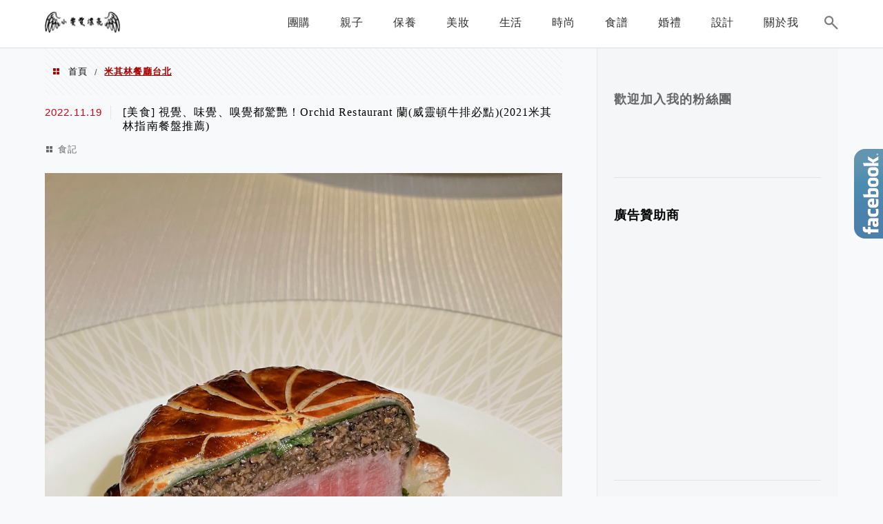

--- FILE ---
content_type: text/html; charset=UTF-8
request_url: https://yehyeah.com/tag/%E7%B1%B3%E5%85%B6%E6%9E%97%E9%A4%90%E5%BB%B3%E5%8F%B0%E5%8C%97/
body_size: 25026
content:
<!DOCTYPE html>
<!--[if IE 7 | IE 8]>
<html class="ie" lang="zh-TW">
<![endif]-->
<!--[if !(IE 7) | !(IE 8)  ]><!-->
<html lang="zh-TW" class="no-js">
<!--<![endif]-->

<head>
	<meta charset="UTF-8">
	<meta name="robots" content="all" />
	<meta name="author" content="小雯媽咪愛漂亮" />
	<meta name="rating" content="general" />
	<meta name="viewport" content="width=device-width" />
	<link rel="profile" href="https://gmpg.org/xfn/11">
	<link rel="alternate" title="RSS 2.0 訂閱最新文章" href="https://yehyeah.com/feed/" />
	<link rel="pingback" href="https://yehyeah.com/xmlrpc.php">
	<!--[if lt IE 9]>
	<script src="//html5shiv.googlecode.com/svn/trunk/html5.js"></script>
	<![endif]-->
	<link rel='preload' href='https://yehyeah.com/wp-content/themes/achang-jinsha/css/style.min.css?ver=1706646198' as='style' />
<link rel='preload' href='https://yehyeah.com/wp-content/themes/achang-jinsha/css/minify/style.rwd.min.css?ver=1706646198' as='style' />
<link rel='preload' href='https://yehyeah.com/wp-content/themes/achang-jinsha/js/minify/rwd-menu.min.js?ver=1706646198' as='script' />
<meta name='robots' content='index, follow, max-image-preview:large, max-snippet:-1, max-video-preview:-1' />
	<style>img:is([sizes="auto" i], [sizes^="auto," i]) { contain-intrinsic-size: 3000px 1500px }</style>
	
	<!-- This site is optimized with the Yoast SEO plugin v26.7 - https://yoast.com/wordpress/plugins/seo/ -->
	<title>米其林餐廳台北 彙整 - 小雯媽咪愛漂亮</title>
	<link rel="canonical" href="https://yehyeah.com/tag/米其林餐廳台北/" />
	<meta property="og:locale" content="zh_TW" />
	<meta property="og:type" content="article" />
	<meta property="og:title" content="米其林餐廳台北 彙整 - 小雯媽咪愛漂亮" />
	<meta property="og:url" content="https://yehyeah.com/tag/米其林餐廳台北/" />
	<meta property="og:site_name" content="小雯媽咪愛漂亮" />
	<script type="application/ld+json" class="yoast-schema-graph">{"@context":"https://schema.org","@graph":[{"@type":"CollectionPage","@id":"https://yehyeah.com/tag/%e7%b1%b3%e5%85%b6%e6%9e%97%e9%a4%90%e5%bb%b3%e5%8f%b0%e5%8c%97/","url":"https://yehyeah.com/tag/%e7%b1%b3%e5%85%b6%e6%9e%97%e9%a4%90%e5%bb%b3%e5%8f%b0%e5%8c%97/","name":"米其林餐廳台北 彙整 - 小雯媽咪愛漂亮","isPartOf":{"@id":"https://yehyeah.com/#website"},"primaryImageOfPage":{"@id":"https://yehyeah.com/tag/%e7%b1%b3%e5%85%b6%e6%9e%97%e9%a4%90%e5%bb%b3%e5%8f%b0%e5%8c%97/#primaryimage"},"image":{"@id":"https://yehyeah.com/tag/%e7%b1%b3%e5%85%b6%e6%9e%97%e9%a4%90%e5%bb%b3%e5%8f%b0%e5%8c%97/#primaryimage"},"thumbnailUrl":"https://yehyeah.com/wp-content/uploads/20221118235932_74.jpg","breadcrumb":{"@id":"https://yehyeah.com/tag/%e7%b1%b3%e5%85%b6%e6%9e%97%e9%a4%90%e5%bb%b3%e5%8f%b0%e5%8c%97/#breadcrumb"},"inLanguage":"zh-TW"},{"@type":"ImageObject","inLanguage":"zh-TW","@id":"https://yehyeah.com/tag/%e7%b1%b3%e5%85%b6%e6%9e%97%e9%a4%90%e5%bb%b3%e5%8f%b0%e5%8c%97/#primaryimage","url":"https://yehyeah.com/wp-content/uploads/20221118235932_74.jpg","contentUrl":"https://yehyeah.com/wp-content/uploads/20221118235932_74.jpg","width":1000,"height":1333},{"@type":"BreadcrumbList","@id":"https://yehyeah.com/tag/%e7%b1%b3%e5%85%b6%e6%9e%97%e9%a4%90%e5%bb%b3%e5%8f%b0%e5%8c%97/#breadcrumb","itemListElement":[{"@type":"ListItem","position":1,"name":"首頁","item":"https://yehyeah.com/"},{"@type":"ListItem","position":2,"name":"米其林餐廳台北"}]},{"@type":"WebSite","@id":"https://yehyeah.com/#website","url":"https://yehyeah.com/","name":"小雯媽咪愛漂亮","description":"親子/保養/彩妝/生活","potentialAction":[{"@type":"SearchAction","target":{"@type":"EntryPoint","urlTemplate":"https://yehyeah.com/?s={search_term_string}"},"query-input":{"@type":"PropertyValueSpecification","valueRequired":true,"valueName":"search_term_string"}}],"inLanguage":"zh-TW"}]}</script>
	<!-- / Yoast SEO plugin. -->


<link rel='dns-prefetch' href='//stats.wp.com' />
<script type="text/javascript">
/* <![CDATA[ */
window._wpemojiSettings = {"baseUrl":"https:\/\/s.w.org\/images\/core\/emoji\/16.0.1\/72x72\/","ext":".png","svgUrl":"https:\/\/s.w.org\/images\/core\/emoji\/16.0.1\/svg\/","svgExt":".svg","source":{"concatemoji":"https:\/\/yehyeah.com\/wp-includes\/js\/wp-emoji-release.min.js?ver=6.8.3"}};
/*! This file is auto-generated */
!function(s,n){var o,i,e;function c(e){try{var t={supportTests:e,timestamp:(new Date).valueOf()};sessionStorage.setItem(o,JSON.stringify(t))}catch(e){}}function p(e,t,n){e.clearRect(0,0,e.canvas.width,e.canvas.height),e.fillText(t,0,0);var t=new Uint32Array(e.getImageData(0,0,e.canvas.width,e.canvas.height).data),a=(e.clearRect(0,0,e.canvas.width,e.canvas.height),e.fillText(n,0,0),new Uint32Array(e.getImageData(0,0,e.canvas.width,e.canvas.height).data));return t.every(function(e,t){return e===a[t]})}function u(e,t){e.clearRect(0,0,e.canvas.width,e.canvas.height),e.fillText(t,0,0);for(var n=e.getImageData(16,16,1,1),a=0;a<n.data.length;a++)if(0!==n.data[a])return!1;return!0}function f(e,t,n,a){switch(t){case"flag":return n(e,"\ud83c\udff3\ufe0f\u200d\u26a7\ufe0f","\ud83c\udff3\ufe0f\u200b\u26a7\ufe0f")?!1:!n(e,"\ud83c\udde8\ud83c\uddf6","\ud83c\udde8\u200b\ud83c\uddf6")&&!n(e,"\ud83c\udff4\udb40\udc67\udb40\udc62\udb40\udc65\udb40\udc6e\udb40\udc67\udb40\udc7f","\ud83c\udff4\u200b\udb40\udc67\u200b\udb40\udc62\u200b\udb40\udc65\u200b\udb40\udc6e\u200b\udb40\udc67\u200b\udb40\udc7f");case"emoji":return!a(e,"\ud83e\udedf")}return!1}function g(e,t,n,a){var r="undefined"!=typeof WorkerGlobalScope&&self instanceof WorkerGlobalScope?new OffscreenCanvas(300,150):s.createElement("canvas"),o=r.getContext("2d",{willReadFrequently:!0}),i=(o.textBaseline="top",o.font="600 32px Arial",{});return e.forEach(function(e){i[e]=t(o,e,n,a)}),i}function t(e){var t=s.createElement("script");t.src=e,t.defer=!0,s.head.appendChild(t)}"undefined"!=typeof Promise&&(o="wpEmojiSettingsSupports",i=["flag","emoji"],n.supports={everything:!0,everythingExceptFlag:!0},e=new Promise(function(e){s.addEventListener("DOMContentLoaded",e,{once:!0})}),new Promise(function(t){var n=function(){try{var e=JSON.parse(sessionStorage.getItem(o));if("object"==typeof e&&"number"==typeof e.timestamp&&(new Date).valueOf()<e.timestamp+604800&&"object"==typeof e.supportTests)return e.supportTests}catch(e){}return null}();if(!n){if("undefined"!=typeof Worker&&"undefined"!=typeof OffscreenCanvas&&"undefined"!=typeof URL&&URL.createObjectURL&&"undefined"!=typeof Blob)try{var e="postMessage("+g.toString()+"("+[JSON.stringify(i),f.toString(),p.toString(),u.toString()].join(",")+"));",a=new Blob([e],{type:"text/javascript"}),r=new Worker(URL.createObjectURL(a),{name:"wpTestEmojiSupports"});return void(r.onmessage=function(e){c(n=e.data),r.terminate(),t(n)})}catch(e){}c(n=g(i,f,p,u))}t(n)}).then(function(e){for(var t in e)n.supports[t]=e[t],n.supports.everything=n.supports.everything&&n.supports[t],"flag"!==t&&(n.supports.everythingExceptFlag=n.supports.everythingExceptFlag&&n.supports[t]);n.supports.everythingExceptFlag=n.supports.everythingExceptFlag&&!n.supports.flag,n.DOMReady=!1,n.readyCallback=function(){n.DOMReady=!0}}).then(function(){return e}).then(function(){var e;n.supports.everything||(n.readyCallback(),(e=n.source||{}).concatemoji?t(e.concatemoji):e.wpemoji&&e.twemoji&&(t(e.twemoji),t(e.wpemoji)))}))}((window,document),window._wpemojiSettings);
/* ]]> */
</script>
<!-- yehyeah.com is managing ads with Advanced Ads 2.0.16 – https://wpadvancedads.com/ --><script id="yehye-ready">
			window.advanced_ads_ready=function(e,a){a=a||"complete";var d=function(e){return"interactive"===a?"loading"!==e:"complete"===e};d(document.readyState)?e():document.addEventListener("readystatechange",(function(a){d(a.target.readyState)&&e()}),{once:"interactive"===a})},window.advanced_ads_ready_queue=window.advanced_ads_ready_queue||[];		</script>
		
<link rel='stylesheet' id='sbi_styles-css' href='https://yehyeah.com/wp-content/plugins/instagram-feed/css/sbi-styles.min.css?ver=6.10.0' type='text/css' media='all' />
<style id='wp-emoji-styles-inline-css' type='text/css'>

	img.wp-smiley, img.emoji {
		display: inline !important;
		border: none !important;
		box-shadow: none !important;
		height: 1em !important;
		width: 1em !important;
		margin: 0 0.07em !important;
		vertical-align: -0.1em !important;
		background: none !important;
		padding: 0 !important;
	}
</style>
<link rel='stylesheet' id='wp-block-library-css' href='https://yehyeah.com/wp-includes/css/dist/block-library/style.min.css?ver=6.8.3' type='text/css' media='all' />
<style id='classic-theme-styles-inline-css' type='text/css'>
/*! This file is auto-generated */
.wp-block-button__link{color:#fff;background-color:#32373c;border-radius:9999px;box-shadow:none;text-decoration:none;padding:calc(.667em + 2px) calc(1.333em + 2px);font-size:1.125em}.wp-block-file__button{background:#32373c;color:#fff;text-decoration:none}
</style>
<style id='achang-pencil-box-style-box-style-inline-css' type='text/css'>
.apb-highlighter-highlight{background:linear-gradient(to top,var(--apb-highlighter-color,#fff59d) 60%,transparent 60%);padding:2px 4px}.apb-highlighter-highlight,.apb-highlighter-line{border-radius:2px;-webkit-box-decoration-break:clone;box-decoration-break:clone;display:inline}.apb-highlighter-line{background:linear-gradient(transparent 40%,hsla(0,0%,100%,0) 40%,var(--apb-highlighter-color,#ccff90) 50%,transparent 70%);padding:3px 6px}.apb-underline{background:transparent;-webkit-box-decoration-break:clone;box-decoration-break:clone;display:inline;padding-bottom:2px;text-decoration:none}.apb-underline-normal{border-bottom:2px solid var(--apb-underline-color,red);padding-bottom:3px}.apb-underline-wavy{text-decoration-color:var(--apb-underline-color,red);text-decoration-line:underline;-webkit-text-decoration-skip-ink:none;text-decoration-skip-ink:none;text-decoration-style:wavy;text-decoration-thickness:2px;text-underline-offset:3px}.apb-underline-dashed{border-bottom:2px dashed var(--apb-underline-color,red);padding-bottom:3px}.apb-underline-crayon{background:linear-gradient(transparent 40%,hsla(0,0%,100%,0) 40%,var(--apb-underline-color,red) 90%,transparent 95%);border-radius:3px;padding:3px 6px;position:relative}.apb-font-size{display:inline}.apb-style-box{margin:1em 0;position:relative}.apb-style-box .apb-box-title{align-items:center;color:var(--apb-title-color,inherit);display:flex;font-size:var(--apb-title-font-size,1.2em);font-weight:700}.apb-style-box .apb-box-title .apb-title-icon{font-size:1em;margin-right:10px}.apb-style-box .apb-box-title .apb-title-text{flex-grow:1}.apb-style-box .apb-box-content>:first-child{margin-top:0}.apb-style-box .apb-box-content>:last-child{margin-bottom:0}.apb-layout-info{border-color:var(--apb-box-color,#ddd);border-radius:4px;border-style:var(--apb-border-line-style,solid);border-width:var(--apb-border-width,2px)}.apb-layout-info .apb-box-title{background-color:var(--apb-box-color,#ddd);color:var(--apb-title-color,#333);padding:10px 15px}.apb-layout-info .apb-box-content{background-color:#fff;padding:15px}.apb-layout-alert{border:1px solid transparent;border-radius:.375rem;padding:1rem}.apb-layout-alert .apb-box-content,.apb-layout-alert .apb-box-title{background:transparent;padding:0}.apb-layout-alert .apb-box-title{margin-bottom:.5rem}.apb-layout-alert.apb-alert-type-custom{background-color:var(--apb-box-color,#cfe2ff);border-color:var(--apb-border-color,#9ec5fe);border-style:var(--apb-border-line-style,solid);border-width:var(--apb-border-width,1px);color:var(--apb-title-color,#333)}.apb-layout-alert.apb-alert-type-custom .apb-box-title{color:var(--apb-title-color,#333)}.apb-layout-alert.apb-alert-type-info{background-color:#cfe2ff;border-color:#9ec5fe;color:#0a58ca}.apb-layout-alert.apb-alert-type-info .apb-box-title{color:var(--apb-title-color,#0a58ca)}.apb-layout-alert.apb-alert-type-success{background-color:#d1e7dd;border-color:#a3cfbb;color:#146c43}.apb-layout-alert.apb-alert-type-success .apb-box-title{color:var(--apb-title-color,#146c43)}.apb-layout-alert.apb-alert-type-warning{background-color:#fff3cd;border-color:#ffecb5;color:#664d03}.apb-layout-alert.apb-alert-type-warning .apb-box-title{color:var(--apb-title-color,#664d03)}.apb-layout-alert.apb-alert-type-danger{background-color:#f8d7da;border-color:#f1aeb5;color:#842029}.apb-layout-alert.apb-alert-type-danger .apb-box-title{color:var(--apb-title-color,#842029)}.apb-layout-morandi-alert{background-color:var(--apb-box-color,#f7f4eb);border:1px solid var(--apb-box-color,#f7f4eb);border-left:var(--apb-border-width,4px) solid var(--apb-border-color,#d9d2c6);border-radius:.375rem;box-shadow:0 1px 2px 0 rgba(0,0,0,.05);padding:1rem}.apb-layout-morandi-alert .apb-box-title{background:transparent;color:var(--apb-title-color,#2d3748);font-size:var(--apb-title-font-size,1em);font-weight:700;margin-bottom:.25rem;padding:0}.apb-layout-morandi-alert .apb-box-content{background:transparent;color:#4a5568;padding:0}.apb-layout-centered-title{background-color:#fff;border-color:var(--apb-box-color,#ddd);border-radius:4px;border-style:var(--apb-border-line-style,solid);border-width:var(--apb-border-width,2px);margin-top:1.5em;padding:25px 15px 15px;position:relative}.apb-layout-centered-title .apb-box-title{background:var(--apb-title-bg-color,#fff);color:var(--apb-title-color,var(--apb-box-color,#333));left:20px;padding:0 10px;position:absolute;top:-.8em}.apb-layout-centered-title .apb-box-content{background:transparent;padding:0}.wp-block-achang-pencil-box-code-box{border-radius:8px;box-shadow:0 2px 8px rgba(0,0,0,.1);font-family:Consolas,Monaco,Courier New,monospace;margin:1.5em 0;overflow:hidden;position:relative}.wp-block-achang-pencil-box-code-box .apb-code-box-header{align-items:center;border-bottom:1px solid;display:flex;font-size:13px;font-weight:500;justify-content:space-between;padding:12px 16px;position:relative}.wp-block-achang-pencil-box-code-box .apb-code-box-header .apb-code-language{font-family:-apple-system,BlinkMacSystemFont,Segoe UI,Roboto,sans-serif}.wp-block-achang-pencil-box-code-box .apb-code-content-wrapper{background:transparent;display:flex;max-height:500px;overflow:hidden;position:relative}.wp-block-achang-pencil-box-code-box .apb-line-numbers{border-right:1px solid;flex-shrink:0;font-size:14px;line-height:1.5;min-width:50px;overflow-y:auto;padding:16px 8px;text-align:right;-webkit-user-select:none;-moz-user-select:none;user-select:none;-ms-overflow-style:none;position:relative;scrollbar-width:none;z-index:1}.wp-block-achang-pencil-box-code-box .apb-line-numbers::-webkit-scrollbar{display:none}.wp-block-achang-pencil-box-code-box .apb-line-numbers .apb-line-number{display:block;line-height:1.5;white-space:nowrap}.wp-block-achang-pencil-box-code-box .apb-code-box-content{background:transparent;flex:1;font-size:14px;line-height:1.5;margin:0;min-width:0;overflow:auto;padding:16px;position:relative;white-space:pre!important;z-index:0}.wp-block-achang-pencil-box-code-box .apb-code-box-content code{background:transparent;border:none;display:block;font-family:inherit;font-size:inherit;line-height:inherit;margin:0;overflow-wrap:normal!important;padding:0;white-space:pre!important;word-break:normal!important}.wp-block-achang-pencil-box-code-box .apb-code-box-content code .token{display:inline}.wp-block-achang-pencil-box-code-box .apb-copy-button{background:transparent;border:1px solid;border-radius:4px;cursor:pointer;font-family:-apple-system,BlinkMacSystemFont,Segoe UI,Roboto,sans-serif;font-size:12px;padding:6px 12px;transition:all .2s ease}.wp-block-achang-pencil-box-code-box .apb-copy-button:hover{opacity:.8}.wp-block-achang-pencil-box-code-box .apb-copy-button:active{transform:scale(.95)}.wp-block-achang-pencil-box-code-box .apb-copy-button.apb-copy-success{animation:copySuccess .6s ease;background-color:#d4edda!important;border-color:#28a745!important;color:#155724!important}.wp-block-achang-pencil-box-code-box .apb-copy-button.apb-copy-error{animation:copyError .6s ease;background-color:#f8d7da!important;border-color:#dc3545!important;color:#721c24!important}.wp-block-achang-pencil-box-code-box .apb-copy-button-standalone{position:absolute;right:12px;top:12px;z-index:1}.apb-code-style-style-1{background:#f8f9fa;border:1px solid #e9ecef}.apb-code-style-style-1 .apb-code-box-header{background:#fff;border-bottom-color:#dee2e6;color:#495057}.apb-code-style-style-1 .apb-line-numbers{background:#f1f3f4;border-right-color:#dee2e6;color:#6c757d}.apb-code-style-style-1 .apb-code-box-content{background:#fff;color:#212529;text-shadow:none}.apb-code-style-style-1 .apb-code-box-content code[class*=language-]{text-shadow:none}.apb-code-style-style-1 .apb-copy-button{background:hsla(0,0%,100%,.8);border-color:#6c757d;color:#495057}.apb-code-style-style-1 .apb-copy-button:hover{background:#f8f9fa;border-color:#495057}.apb-code-style-style-1 .apb-copy-button.apb-copy-success{background:#d4edda;border-color:#28a745;color:#155724}.apb-code-style-style-1 .apb-copy-button.apb-copy-error{background:#f8d7da;border-color:#dc3545;color:#721c24}.apb-code-style-style-1 code .token.cdata,.apb-code-style-style-1 code .token.comment,.apb-code-style-style-1 code .token.doctype,.apb-code-style-style-1 code .token.prolog{color:#5a6b73}.apb-code-style-style-1 code .token.punctuation{color:#666}.apb-code-style-style-1 code .token.boolean,.apb-code-style-style-1 code .token.constant,.apb-code-style-style-1 code .token.deleted,.apb-code-style-style-1 code .token.number,.apb-code-style-style-1 code .token.property,.apb-code-style-style-1 code .token.symbol,.apb-code-style-style-1 code .token.tag{color:#d73a49}.apb-code-style-style-1 code .token.attr-name,.apb-code-style-style-1 code .token.builtin,.apb-code-style-style-1 code .token.char,.apb-code-style-style-1 code .token.inserted,.apb-code-style-style-1 code .token.selector,.apb-code-style-style-1 code .token.string{color:#22863a}.apb-code-style-style-1 code .token.entity,.apb-code-style-style-1 code .token.operator,.apb-code-style-style-1 code .token.url{color:#6f42c1}.apb-code-style-style-1 code .token.atrule,.apb-code-style-style-1 code .token.attr-value,.apb-code-style-style-1 code .token.keyword{color:#005cc5}.apb-code-style-style-1 code .token.class-name,.apb-code-style-style-1 code .token.function{color:#6f42c1}.apb-code-style-style-1 code .token.important,.apb-code-style-style-1 code .token.regex,.apb-code-style-style-1 code .token.variable{color:#e36209}.apb-code-style-style-2{background:#1e1e1e;border:1px solid #333}.apb-code-style-style-2 .apb-code-box-header{background:#2d2d30;border-bottom-color:#3e3e42;color:#ccc}.apb-code-style-style-2 .apb-line-numbers{background:#252526;border-right-color:#3e3e42;color:#858585}.apb-code-style-style-2 .apb-code-box-content{background:#1e1e1e;color:#f0f0f0}.apb-code-style-style-2 .apb-copy-button{background:rgba(45,45,48,.8);border-color:#6c6c6c;color:#ccc}.apb-code-style-style-2 .apb-copy-button:hover{background:#3e3e42;border-color:#ccc}.apb-code-style-style-2 .apb-copy-button.apb-copy-success{background:#0e5132;border-color:#28a745;color:#d4edda}.apb-code-style-style-2 .apb-copy-button.apb-copy-error{background:#58151c;border-color:#dc3545;color:#f8d7da}.apb-code-style-style-2 code .token.cdata,.apb-code-style-style-2 code .token.comment,.apb-code-style-style-2 code .token.doctype,.apb-code-style-style-2 code .token.prolog{color:#6a9955}.apb-code-style-style-2 code .token.punctuation{color:#d4d4d4}.apb-code-style-style-2 code .token.boolean,.apb-code-style-style-2 code .token.constant,.apb-code-style-style-2 code .token.deleted,.apb-code-style-style-2 code .token.number,.apb-code-style-style-2 code .token.property,.apb-code-style-style-2 code .token.symbol,.apb-code-style-style-2 code .token.tag{color:#b5cea8}.apb-code-style-style-2 code .token.attr-name,.apb-code-style-style-2 code .token.builtin,.apb-code-style-style-2 code .token.char,.apb-code-style-style-2 code .token.inserted,.apb-code-style-style-2 code .token.selector,.apb-code-style-style-2 code .token.string{color:#ce9178}.apb-code-style-style-2 code .token.entity,.apb-code-style-style-2 code .token.operator,.apb-code-style-style-2 code .token.url{color:#d4d4d4}.apb-code-style-style-2 code .token.atrule,.apb-code-style-style-2 code .token.attr-value,.apb-code-style-style-2 code .token.keyword{color:#569cd6}.apb-code-style-style-2 code .token.class-name,.apb-code-style-style-2 code .token.function{color:#dcdcaa}.apb-code-style-style-2 code .token.important,.apb-code-style-style-2 code .token.regex,.apb-code-style-style-2 code .token.variable{color:#ff8c00}@keyframes copySuccess{0%{transform:scale(1)}50%{background-color:#28a745;color:#fff;transform:scale(1.1)}to{transform:scale(1)}}@keyframes copyError{0%{transform:translateX(0)}25%{transform:translateX(-5px)}75%{transform:translateX(5px)}to{transform:translateX(0)}}@media(max-width:768px){.wp-block-achang-pencil-box-code-box .apb-code-box-header{font-size:12px;padding:10px 12px}.wp-block-achang-pencil-box-code-box .apb-line-numbers{font-size:11px;min-width:35px;padding:12px 6px}.wp-block-achang-pencil-box-code-box .apb-code-box-content{font-size:13px;padding:12px}.wp-block-achang-pencil-box-code-box .apb-copy-button{font-size:11px;padding:4px 8px}}@media print{.wp-block-achang-pencil-box-code-box{border:1px solid #000;box-shadow:none}.wp-block-achang-pencil-box-code-box .apb-copy-button{display:none}.wp-block-achang-pencil-box-code-box .apb-code-content-wrapper{max-height:none;overflow:visible}}

</style>
<link rel='stylesheet' id='quads-style-css-css' href='https://yehyeah.com/wp-content/plugins/quick-adsense-reloaded/includes/gutenberg/dist/blocks.style.build.css?ver=2.0.98.1' type='text/css' media='all' />
<link rel='stylesheet' id='mediaelement-css' href='https://yehyeah.com/wp-includes/js/mediaelement/mediaelementplayer-legacy.min.css?ver=4.2.17' type='text/css' media='all' />
<link rel='stylesheet' id='wp-mediaelement-css' href='https://yehyeah.com/wp-includes/js/mediaelement/wp-mediaelement.min.css?ver=6.8.3' type='text/css' media='all' />
<style id='jetpack-sharing-buttons-style-inline-css' type='text/css'>
.jetpack-sharing-buttons__services-list{display:flex;flex-direction:row;flex-wrap:wrap;gap:0;list-style-type:none;margin:5px;padding:0}.jetpack-sharing-buttons__services-list.has-small-icon-size{font-size:12px}.jetpack-sharing-buttons__services-list.has-normal-icon-size{font-size:16px}.jetpack-sharing-buttons__services-list.has-large-icon-size{font-size:24px}.jetpack-sharing-buttons__services-list.has-huge-icon-size{font-size:36px}@media print{.jetpack-sharing-buttons__services-list{display:none!important}}.editor-styles-wrapper .wp-block-jetpack-sharing-buttons{gap:0;padding-inline-start:0}ul.jetpack-sharing-buttons__services-list.has-background{padding:1.25em 2.375em}
</style>
<style id='global-styles-inline-css' type='text/css'>
:root{--wp--preset--aspect-ratio--square: 1;--wp--preset--aspect-ratio--4-3: 4/3;--wp--preset--aspect-ratio--3-4: 3/4;--wp--preset--aspect-ratio--3-2: 3/2;--wp--preset--aspect-ratio--2-3: 2/3;--wp--preset--aspect-ratio--16-9: 16/9;--wp--preset--aspect-ratio--9-16: 9/16;--wp--preset--color--black: #000000;--wp--preset--color--cyan-bluish-gray: #abb8c3;--wp--preset--color--white: #ffffff;--wp--preset--color--pale-pink: #f78da7;--wp--preset--color--vivid-red: #cf2e2e;--wp--preset--color--luminous-vivid-orange: #ff6900;--wp--preset--color--luminous-vivid-amber: #fcb900;--wp--preset--color--light-green-cyan: #7bdcb5;--wp--preset--color--vivid-green-cyan: #00d084;--wp--preset--color--pale-cyan-blue: #8ed1fc;--wp--preset--color--vivid-cyan-blue: #0693e3;--wp--preset--color--vivid-purple: #9b51e0;--wp--preset--gradient--vivid-cyan-blue-to-vivid-purple: linear-gradient(135deg,rgba(6,147,227,1) 0%,rgb(155,81,224) 100%);--wp--preset--gradient--light-green-cyan-to-vivid-green-cyan: linear-gradient(135deg,rgb(122,220,180) 0%,rgb(0,208,130) 100%);--wp--preset--gradient--luminous-vivid-amber-to-luminous-vivid-orange: linear-gradient(135deg,rgba(252,185,0,1) 0%,rgba(255,105,0,1) 100%);--wp--preset--gradient--luminous-vivid-orange-to-vivid-red: linear-gradient(135deg,rgba(255,105,0,1) 0%,rgb(207,46,46) 100%);--wp--preset--gradient--very-light-gray-to-cyan-bluish-gray: linear-gradient(135deg,rgb(238,238,238) 0%,rgb(169,184,195) 100%);--wp--preset--gradient--cool-to-warm-spectrum: linear-gradient(135deg,rgb(74,234,220) 0%,rgb(151,120,209) 20%,rgb(207,42,186) 40%,rgb(238,44,130) 60%,rgb(251,105,98) 80%,rgb(254,248,76) 100%);--wp--preset--gradient--blush-light-purple: linear-gradient(135deg,rgb(255,206,236) 0%,rgb(152,150,240) 100%);--wp--preset--gradient--blush-bordeaux: linear-gradient(135deg,rgb(254,205,165) 0%,rgb(254,45,45) 50%,rgb(107,0,62) 100%);--wp--preset--gradient--luminous-dusk: linear-gradient(135deg,rgb(255,203,112) 0%,rgb(199,81,192) 50%,rgb(65,88,208) 100%);--wp--preset--gradient--pale-ocean: linear-gradient(135deg,rgb(255,245,203) 0%,rgb(182,227,212) 50%,rgb(51,167,181) 100%);--wp--preset--gradient--electric-grass: linear-gradient(135deg,rgb(202,248,128) 0%,rgb(113,206,126) 100%);--wp--preset--gradient--midnight: linear-gradient(135deg,rgb(2,3,129) 0%,rgb(40,116,252) 100%);--wp--preset--font-size--small: 13px;--wp--preset--font-size--medium: 20px;--wp--preset--font-size--large: 36px;--wp--preset--font-size--x-large: 42px;--wp--preset--spacing--20: 0.44rem;--wp--preset--spacing--30: 0.67rem;--wp--preset--spacing--40: 1rem;--wp--preset--spacing--50: 1.5rem;--wp--preset--spacing--60: 2.25rem;--wp--preset--spacing--70: 3.38rem;--wp--preset--spacing--80: 5.06rem;--wp--preset--shadow--natural: 6px 6px 9px rgba(0, 0, 0, 0.2);--wp--preset--shadow--deep: 12px 12px 50px rgba(0, 0, 0, 0.4);--wp--preset--shadow--sharp: 6px 6px 0px rgba(0, 0, 0, 0.2);--wp--preset--shadow--outlined: 6px 6px 0px -3px rgba(255, 255, 255, 1), 6px 6px rgba(0, 0, 0, 1);--wp--preset--shadow--crisp: 6px 6px 0px rgba(0, 0, 0, 1);}:where(.is-layout-flex){gap: 0.5em;}:where(.is-layout-grid){gap: 0.5em;}body .is-layout-flex{display: flex;}.is-layout-flex{flex-wrap: wrap;align-items: center;}.is-layout-flex > :is(*, div){margin: 0;}body .is-layout-grid{display: grid;}.is-layout-grid > :is(*, div){margin: 0;}:where(.wp-block-columns.is-layout-flex){gap: 2em;}:where(.wp-block-columns.is-layout-grid){gap: 2em;}:where(.wp-block-post-template.is-layout-flex){gap: 1.25em;}:where(.wp-block-post-template.is-layout-grid){gap: 1.25em;}.has-black-color{color: var(--wp--preset--color--black) !important;}.has-cyan-bluish-gray-color{color: var(--wp--preset--color--cyan-bluish-gray) !important;}.has-white-color{color: var(--wp--preset--color--white) !important;}.has-pale-pink-color{color: var(--wp--preset--color--pale-pink) !important;}.has-vivid-red-color{color: var(--wp--preset--color--vivid-red) !important;}.has-luminous-vivid-orange-color{color: var(--wp--preset--color--luminous-vivid-orange) !important;}.has-luminous-vivid-amber-color{color: var(--wp--preset--color--luminous-vivid-amber) !important;}.has-light-green-cyan-color{color: var(--wp--preset--color--light-green-cyan) !important;}.has-vivid-green-cyan-color{color: var(--wp--preset--color--vivid-green-cyan) !important;}.has-pale-cyan-blue-color{color: var(--wp--preset--color--pale-cyan-blue) !important;}.has-vivid-cyan-blue-color{color: var(--wp--preset--color--vivid-cyan-blue) !important;}.has-vivid-purple-color{color: var(--wp--preset--color--vivid-purple) !important;}.has-black-background-color{background-color: var(--wp--preset--color--black) !important;}.has-cyan-bluish-gray-background-color{background-color: var(--wp--preset--color--cyan-bluish-gray) !important;}.has-white-background-color{background-color: var(--wp--preset--color--white) !important;}.has-pale-pink-background-color{background-color: var(--wp--preset--color--pale-pink) !important;}.has-vivid-red-background-color{background-color: var(--wp--preset--color--vivid-red) !important;}.has-luminous-vivid-orange-background-color{background-color: var(--wp--preset--color--luminous-vivid-orange) !important;}.has-luminous-vivid-amber-background-color{background-color: var(--wp--preset--color--luminous-vivid-amber) !important;}.has-light-green-cyan-background-color{background-color: var(--wp--preset--color--light-green-cyan) !important;}.has-vivid-green-cyan-background-color{background-color: var(--wp--preset--color--vivid-green-cyan) !important;}.has-pale-cyan-blue-background-color{background-color: var(--wp--preset--color--pale-cyan-blue) !important;}.has-vivid-cyan-blue-background-color{background-color: var(--wp--preset--color--vivid-cyan-blue) !important;}.has-vivid-purple-background-color{background-color: var(--wp--preset--color--vivid-purple) !important;}.has-black-border-color{border-color: var(--wp--preset--color--black) !important;}.has-cyan-bluish-gray-border-color{border-color: var(--wp--preset--color--cyan-bluish-gray) !important;}.has-white-border-color{border-color: var(--wp--preset--color--white) !important;}.has-pale-pink-border-color{border-color: var(--wp--preset--color--pale-pink) !important;}.has-vivid-red-border-color{border-color: var(--wp--preset--color--vivid-red) !important;}.has-luminous-vivid-orange-border-color{border-color: var(--wp--preset--color--luminous-vivid-orange) !important;}.has-luminous-vivid-amber-border-color{border-color: var(--wp--preset--color--luminous-vivid-amber) !important;}.has-light-green-cyan-border-color{border-color: var(--wp--preset--color--light-green-cyan) !important;}.has-vivid-green-cyan-border-color{border-color: var(--wp--preset--color--vivid-green-cyan) !important;}.has-pale-cyan-blue-border-color{border-color: var(--wp--preset--color--pale-cyan-blue) !important;}.has-vivid-cyan-blue-border-color{border-color: var(--wp--preset--color--vivid-cyan-blue) !important;}.has-vivid-purple-border-color{border-color: var(--wp--preset--color--vivid-purple) !important;}.has-vivid-cyan-blue-to-vivid-purple-gradient-background{background: var(--wp--preset--gradient--vivid-cyan-blue-to-vivid-purple) !important;}.has-light-green-cyan-to-vivid-green-cyan-gradient-background{background: var(--wp--preset--gradient--light-green-cyan-to-vivid-green-cyan) !important;}.has-luminous-vivid-amber-to-luminous-vivid-orange-gradient-background{background: var(--wp--preset--gradient--luminous-vivid-amber-to-luminous-vivid-orange) !important;}.has-luminous-vivid-orange-to-vivid-red-gradient-background{background: var(--wp--preset--gradient--luminous-vivid-orange-to-vivid-red) !important;}.has-very-light-gray-to-cyan-bluish-gray-gradient-background{background: var(--wp--preset--gradient--very-light-gray-to-cyan-bluish-gray) !important;}.has-cool-to-warm-spectrum-gradient-background{background: var(--wp--preset--gradient--cool-to-warm-spectrum) !important;}.has-blush-light-purple-gradient-background{background: var(--wp--preset--gradient--blush-light-purple) !important;}.has-blush-bordeaux-gradient-background{background: var(--wp--preset--gradient--blush-bordeaux) !important;}.has-luminous-dusk-gradient-background{background: var(--wp--preset--gradient--luminous-dusk) !important;}.has-pale-ocean-gradient-background{background: var(--wp--preset--gradient--pale-ocean) !important;}.has-electric-grass-gradient-background{background: var(--wp--preset--gradient--electric-grass) !important;}.has-midnight-gradient-background{background: var(--wp--preset--gradient--midnight) !important;}.has-small-font-size{font-size: var(--wp--preset--font-size--small) !important;}.has-medium-font-size{font-size: var(--wp--preset--font-size--medium) !important;}.has-large-font-size{font-size: var(--wp--preset--font-size--large) !important;}.has-x-large-font-size{font-size: var(--wp--preset--font-size--x-large) !important;}
:where(.wp-block-post-template.is-layout-flex){gap: 1.25em;}:where(.wp-block-post-template.is-layout-grid){gap: 1.25em;}
:where(.wp-block-columns.is-layout-flex){gap: 2em;}:where(.wp-block-columns.is-layout-grid){gap: 2em;}
:root :where(.wp-block-pullquote){font-size: 1.5em;line-height: 1.6;}
</style>
<link rel='stylesheet' id='achang-pencil-box-css' href='https://yehyeah.com/wp-content/plugins/achang-pencil-box/public/css/achang-pencil-box-public.css?ver=1.9.3.1762322175.2.2.9.1' type='text/css' media='all' />
<link rel='stylesheet' id='flexslider2.6.0-css' href='https://yehyeah.com/wp-content/themes/achang-jinsha/assets/FlexSlider-2.6.0/flexslider.min.css?ver=6.8.3' type='text/css' media='all' />
<link rel='stylesheet' id='dashicons-css' href='https://yehyeah.com/wp-includes/css/dashicons.min.css?ver=6.8.3' type='text/css' media='all' />
<link rel='stylesheet' id='achang-icon-css' href='https://yehyeah.com/wp-content/themes/achang-jinsha/images/achang-icon/style.css?ver=6.8.3' type='text/css' media='all' />
<link rel='stylesheet' id='icomoon-icon-css' href='https://yehyeah.com/wp-content/themes/achang-jinsha/images/icomoon-icon/style.css?ver=6.8.3' type='text/css' media='all' />
<link rel='stylesheet' id='awesome-css' href='https://yehyeah.com/wp-content/themes/achang-jinsha/images/fontawesome/css/all.min.css?ver=2.2.9.1' type='text/css' media='all' />
<link rel='stylesheet' id='achang_theme-style-css' href='https://yehyeah.com/wp-content/themes/achang-jinsha/css/style.min.css?ver=1706646198' type='text/css' media='all' />
<link rel='stylesheet' id='achang_theme-style-rwd-css' href='https://yehyeah.com/wp-content/themes/achang-jinsha/css/minify/style.rwd.min.css?ver=1706646198' type='text/css' media='all' />
<style id='jetpack_facebook_likebox-inline-css' type='text/css'>
.widget_facebook_likebox {
	overflow: hidden;
}

</style>
<link rel='stylesheet' id='likr-init-css' href='https://yehyeah.com/wp-content/plugins/achang-likr/assets/minify/stylesheet.min.css?ver=2.3.8' type='text/css' media='all' />
<link rel='stylesheet' id='dtree.css-css' href='https://yehyeah.com/wp-content/plugins/wp-dtree-30/wp-dtree.min.css?ver=4.4.5' type='text/css' media='all' />
<script type="text/javascript" src="https://yehyeah.com/wp-includes/js/jquery/jquery.min.js?ver=3.7.1" id="jquery-core-js"></script>
<script type="text/javascript" src="https://yehyeah.com/wp-includes/js/jquery/jquery-migrate.min.js?ver=3.4.1" id="jquery-migrate-js"></script>
<script type="text/javascript" id="wk-tag-manager-script-js-after">
/* <![CDATA[ */
function shouldTrack(){
var trackLoggedIn = true;
var loggedIn = false;
if(!loggedIn){
return true;
} else if( trackLoggedIn ) {
return true;
}
return false;
}
function hasWKGoogleAnalyticsCookie() {
return (new RegExp('wp_wk_ga_untrack_' + document.location.hostname)).test(document.cookie);
}
if (!hasWKGoogleAnalyticsCookie() && shouldTrack()) {
//Google Tag Manager
(function (w, d, s, l, i) {
w[l] = w[l] || [];
w[l].push({
'gtm.start':
new Date().getTime(), event: 'gtm.js'
});
var f = d.getElementsByTagName(s)[0],
j = d.createElement(s), dl = l != 'dataLayer' ? '&l=' + l : '';
j.async = true;
j.src =
'https://www.googletagmanager.com/gtm.js?id=' + i + dl;
f.parentNode.insertBefore(j, f);
})(window, document, 'script', 'dataLayer', 'GTM-MW4Q36N');
}
/* ]]> */
</script>
<script type="text/javascript" defer="defer" src="https://yehyeah.com/wp-content/themes/achang-jinsha/assets/FlexSlider-2.6.0/jquery.flexslider-min.js?ver=1.0" id="flexslider2.6.0-js"></script>
<script type="text/javascript" id="init-js-extra">
/* <![CDATA[ */
var init_params = {"ajaxurl":"https:\/\/yehyeah.com\/wp-admin\/admin-ajax.php","is_user_logged_in":"","slider_time":"3000"};
/* ]]> */
</script>
<script type="text/javascript" async="async" src="https://yehyeah.com/wp-content/themes/achang-jinsha/js/minify/init.min.js?ver=2.2.9.1" id="init-js"></script>
<script type="text/javascript" src="https://yehyeah.com/wp-content/themes/achang-jinsha/js/minify/rwd-menu.min.js?ver=1706646198" id="achang_rwd-menu-js"></script>
<script type="text/javascript" id="likr-init-js-extra">
/* <![CDATA[ */
var likr_init_params = {"web_id":"yehyeah","category_id":"20190819000016"};
/* ]]> */
</script>
<script type="text/javascript" src="https://yehyeah.com/wp-content/plugins/achang-likr/assets/minify/init.min.js?ver=2.3.8" id="likr-init-js"></script>
<script type="text/javascript" id="dtree-js-extra">
/* <![CDATA[ */
var WPdTreeSettings = {"animate":"1","duration":"250","imgurl":"https:\/\/yehyeah.com\/wp-content\/plugins\/wp-dtree-30\/"};
/* ]]> */
</script>
<script type="text/javascript" src="https://yehyeah.com/wp-content/plugins/wp-dtree-30/wp-dtree.min.js?ver=4.4.5" id="dtree-js"></script>
<link rel="https://api.w.org/" href="https://yehyeah.com/wp-json/" /><link rel="alternate" title="JSON" type="application/json" href="https://yehyeah.com/wp-json/wp/v2/tags/2070" /><meta name="generator" content="WordPress 6.8.3" />
	<style>img#wpstats{display:none}</style>
		<script>document.cookie = 'quads_browser_width='+screen.width;</script><script>jQuery($ => {
        $("#primary-menu").on("click",e=>{
            if($(e.target).hasClass("search-icon")){
                $("#primary-search").show();
                $("#search-cover").show();
                $("header .search-field").focus();
            }else{
                if( 0 === $(e.target).parents("#primary-search").length){
                    $("#primary-search").hide();
                    $("#search-cover").hide();
                }
            }
        })
    })</script><link rel="preload" as="image" href="https://yehyeah.com/wp-content/uploads/20241101153228_0_b7ea07.jpg" /><meta property="fb:app_id" content="447155868968368" /><style type="text/css">#main article .desc .inner-desc {font-family: "Microsoft JhengHei","微軟正黑體";font-size: 16px;letter-spacing: 0.07em;line-height: 28px;}	#main article p, #main article div {font-family: "Microsoft JhengHei","微軟正黑體";font-size: 16px;letter-spacing: 0.07em;line-height: 28px;}	</style><link rel="preconnect" href="//connect.facebook.net/zh_TW/sdk.js" />
<!-- Meta Pixel Code -->
<script type='text/javascript'>
!function(f,b,e,v,n,t,s){if(f.fbq)return;n=f.fbq=function(){n.callMethod?
n.callMethod.apply(n,arguments):n.queue.push(arguments)};if(!f._fbq)f._fbq=n;
n.push=n;n.loaded=!0;n.version='2.0';n.queue=[];t=b.createElement(e);t.async=!0;
t.src=v;s=b.getElementsByTagName(e)[0];s.parentNode.insertBefore(t,s)}(window,
document,'script','https://connect.facebook.net/en_US/fbevents.js');
</script>
<!-- End Meta Pixel Code -->
<script type='text/javascript'>var url = window.location.origin + '?ob=open-bridge';
            fbq('set', 'openbridge', '1431095827244414', url);
fbq('init', '1431095827244414', {}, {
    "agent": "wordpress-6.8.3-4.1.5"
})</script><script type='text/javascript'>
    fbq('track', 'PageView', []);
  </script><link rel="preconnect" href="//connect.facebook.net/zh_TW/all.js" /><link rel="icon" href="https://yehyeah.com/wp-content/uploads/20221218212510_74.png" sizes="32x32" />
<link rel="icon" href="https://yehyeah.com/wp-content/uploads/20221218212510_74.png" sizes="192x192" />
<link rel="apple-touch-icon" href="https://yehyeah.com/wp-content/uploads/20221218212510_74.png" />
<meta name="msapplication-TileImage" content="https://yehyeah.com/wp-content/uploads/20221218212510_74.png" />
		<style type="text/css" id="wp-custom-css">
			article {
    text-align: left !important;
}		</style>
		<link rel="preload" as="image" href="https://yehyeah.com/wp-content/uploads/20221118235932_74.jpg"></head>

<body class="archive tag tag-2070 wp-theme-achang-jinsha aa-prefix-yehye-">
<noscript>
    <iframe src="https://www.googletagmanager.com/ns.html?id=GTM-MW4Q36N" height="0" width="0"
        style="display:none;visibility:hidden"></iframe>
</noscript>


<!-- Meta Pixel Code -->
<noscript>
<img height="1" width="1" style="display:none" alt="fbpx"
src="https://www.facebook.com/tr?id=1431095827244414&ev=PageView&noscript=1" />
</noscript>
<!-- End Meta Pixel Code -->
	<header id="header">
		<div class="header-area">
			<div class="logo-area">
				<h1>                    <a id="logo" href="https://yehyeah.com" title="小雯媽咪愛漂亮" class="text">
                        <img title="小雯媽咪愛漂亮" alt="logo" src="https://yehyeah.com/wp-content/uploads/20170421180741_38.png" />                    </a>
				</h1>				<a id="rwd-logo" href="https://yehyeah.com" title="小雯媽咪愛漂亮" style="color: #000; font-size: 20px;">小雯媽咪愛漂亮</a>            </div>
			<div id="primary-menu">
				<nav id="access" role="navigation">
					<header>
						<h3 class="assistive-text">生活紀錄</h3>
					</header>
					<svg viewBox="0 0 18 18" preserveAspectRatio="xMidYMid meet" focusable="false" class="search-icon icon"><path d="M 10,10 16.5,16.5 M 11,6 A 5,5 0 0 1 6,11 5,5 0 0 1 1,6 5,5 0 0 1 6,1 5,5 0 0 1 11,6 Z" class="search-icon icon" style="fill:none;stroke:#333333;stroke-width:2px;stroke-linecap:round;stroke-miterlimit:10"></path></svg><div id="primary-search"><form role="search" method="get" class="search-form" action="https://yehyeah.com/">
				<label>
					<span class="screen-reader-text">搜尋關鍵字:</span>
					<input type="search" class="search-field" placeholder="搜尋..." value="" name="s" />
				</label>
				<input type="submit" class="search-submit" value="搜尋" />
			</form></div><div id="search-cover"></div><div class="menu-%e7%94%9f%e6%b4%bb%e7%b4%80%e9%8c%84-container"><ul id="achang_menu_wrap" class="menu rwd-menu"><li id="menu-item-2161" class="menu-item menu-item-type-taxonomy menu-item-object-category menu-item-2161"><a href="https://yehyeah.com/category/buytogether/"><span>團購</span></a></li>
<li id="menu-item-2193" class="menu-item menu-item-type-taxonomy menu-item-object-category menu-item-has-children menu-item-2193"><a href="https://yehyeah.com/category/parenting/"><span>親子</span></a>
<ul class="sub-menu">
	<li id="menu-item-2196" class="menu-item menu-item-type-taxonomy menu-item-object-category menu-item-2196"><a href="https://yehyeah.com/category/parenting/supplies/"><span>用品</span></a></li>
	<li id="menu-item-2194" class="menu-item menu-item-type-taxonomy menu-item-object-category menu-item-2194"><a href="https://yehyeah.com/category/parenting/toys/"><span>玩具</span></a></li>
	<li id="menu-item-10034" class="menu-item menu-item-type-taxonomy menu-item-object-category menu-item-10034"><a href="https://yehyeah.com/category/parenting/mood/"><span>生活紀錄</span></a></li>
	<li id="menu-item-2195" class="menu-item menu-item-type-taxonomy menu-item-object-category menu-item-2195"><a href="https://yehyeah.com/category/parenting/children-skincare/"><span>媽媽小孩保養</span></a></li>
</ul>
</li>
<li id="menu-item-2168" class="menu-item menu-item-type-taxonomy menu-item-object-category menu-item-has-children menu-item-2168"><a href="https://yehyeah.com/category/skincare/"><span>保養</span></a>
<ul class="sub-menu">
	<li id="menu-item-2175" class="menu-item menu-item-type-taxonomy menu-item-object-category menu-item-2175"><a href="https://yehyeah.com/category/skincare/used-products/"><span>空空賞</span></a></li>
	<li id="menu-item-2174" class="menu-item menu-item-type-taxonomy menu-item-object-category menu-item-2174"><a href="https://yehyeah.com/category/skincare/aesthetic-medicine/"><span>醫美</span></a></li>
	<li id="menu-item-2173" class="menu-item menu-item-type-taxonomy menu-item-object-category menu-item-2173"><a href="https://yehyeah.com/category/skincare/teeth/"><span>牙齒</span></a></li>
	<li id="menu-item-2172" class="menu-item menu-item-type-taxonomy menu-item-object-category menu-item-2172"><a href="https://yehyeah.com/category/skincare/face-skincare/"><span>臉部保養</span></a></li>
	<li id="menu-item-2171" class="menu-item menu-item-type-taxonomy menu-item-object-category menu-item-2171"><a href="https://yehyeah.com/category/skincare/facial-mask/"><span>面膜</span></a></li>
	<li id="menu-item-2170" class="menu-item menu-item-type-taxonomy menu-item-object-category menu-item-2170"><a href="https://yehyeah.com/category/skincare/body-care/"><span>身體保養</span></a></li>
	<li id="menu-item-2169" class="menu-item menu-item-type-taxonomy menu-item-object-category menu-item-2169"><a href="https://yehyeah.com/category/skincare/hair/"><span>美髮</span></a></li>
</ul>
</li>
<li id="menu-item-2176" class="menu-item menu-item-type-taxonomy menu-item-object-category menu-item-has-children menu-item-2176"><a href="https://yehyeah.com/category/beauty/"><span>美妝</span></a>
<ul class="sub-menu">
	<li id="menu-item-2182" class="menu-item menu-item-type-taxonomy menu-item-object-category menu-item-2182"><a href="https://yehyeah.com/category/beauty/eyebrowforever/"><span>飄眉</span></a></li>
	<li id="menu-item-2181" class="menu-item menu-item-type-taxonomy menu-item-object-category menu-item-2181"><a href="https://yehyeah.com/category/beauty/makeup-brush/"><span>刷具</span></a></li>
	<li id="menu-item-2179" class="menu-item menu-item-type-taxonomy menu-item-object-category menu-item-2179"><a href="https://yehyeah.com/category/beauty/imitation-makeup/"><span>仿妝</span></a></li>
	<li id="menu-item-2178" class="menu-item menu-item-type-taxonomy menu-item-object-category menu-item-2178"><a href="https://yehyeah.com/category/beauty/makeup/"><span>彩妝</span></a></li>
	<li id="menu-item-2177" class="menu-item menu-item-type-taxonomy menu-item-object-category menu-item-2177"><a href="https://yehyeah.com/category/beauty/nail/"><span>甲彩</span></a></li>
</ul>
</li>
<li id="menu-item-2183" class="menu-item menu-item-type-taxonomy menu-item-object-category menu-item-has-children menu-item-2183"><a href="https://yehyeah.com/category/life/"><span>生活</span></a>
<ul class="sub-menu">
	<li id="menu-item-2167" class="menu-item menu-item-type-taxonomy menu-item-object-category menu-item-2167"><a href="https://yehyeah.com/category/life/pets/"><span>寵物</span></a></li>
	<li id="menu-item-2184" class="menu-item menu-item-type-taxonomy menu-item-object-category menu-item-2184"><a href="https://yehyeah.com/category/life/appliances/"><span>生活用品</span></a></li>
	<li id="menu-item-2187" class="menu-item menu-item-type-taxonomy menu-item-object-category menu-item-2187"><a href="https://yehyeah.com/category/life/taiwan-life/"><span>在台灣的生活</span></a></li>
</ul>
</li>
<li id="menu-item-2189" class="menu-item menu-item-type-taxonomy menu-item-object-category menu-item-has-children menu-item-2189"><a href="https://yehyeah.com/category/fashion/"><span>時尚</span></a>
<ul class="sub-menu">
	<li id="menu-item-2191" class="menu-item menu-item-type-taxonomy menu-item-object-category menu-item-2191"><a href="https://yehyeah.com/category/fashion/accessories/"><span>鞋包配件</span></a></li>
	<li id="menu-item-2190" class="menu-item menu-item-type-taxonomy menu-item-object-category menu-item-2190"><a href="https://yehyeah.com/category/fashion/underwear/"><span>內在美</span></a></li>
	<li id="menu-item-2202" class="menu-item menu-item-type-taxonomy menu-item-object-category menu-item-2202"><a href="https://yehyeah.com/category/fashion/clothes/"><span>穿搭</span></a></li>
</ul>
</li>
<li id="menu-item-2200" class="menu-item menu-item-type-taxonomy menu-item-object-category menu-item-2200"><a href="https://yehyeah.com/category/food/recipe/"><span>食譜</span></a></li>
<li id="menu-item-2164" class="menu-item menu-item-type-taxonomy menu-item-object-category menu-item-2164"><a href="https://yehyeah.com/category/marriage/"><span>婚禮</span></a></li>
<li id="menu-item-2162" class="menu-item menu-item-type-taxonomy menu-item-object-category menu-item-has-children menu-item-2162"><a href="https://yehyeah.com/category/interior-design/"><span>設計</span></a>
<ul class="sub-menu">
	<li id="menu-item-2163" class="menu-item menu-item-type-taxonomy menu-item-object-category menu-item-2163"><a href="https://yehyeah.com/category/interior-design/products/"><span>生活小物</span></a></li>
</ul>
</li>
<li id="menu-item-2157" class="menu-item menu-item-type-post_type menu-item-object-page menu-item-2157"><a href="https://yehyeah.com/aboutme/"><span>關於我</span></a></li>
</ul></div>				</nav>
			</div>
		</div>
		<div class="clearfix"></div>
	</header>
		<div id="content"><div id="main" role="main">
    <div class="breadcrumb-area"><ul id="breadcrumbs" class="breadcrumbs"><li class="item-home"><a class="bread-link bread-home" href="https://yehyeah.com" title="首頁">首頁</a></li><li class="separator separator-home"> &#47; </li><li class="item-current item-tag-2070 item-tag-%e7%b1%b3%e5%85%b6%e6%9e%97%e9%a4%90%e5%bb%b3%e5%8f%b0%e5%8c%97"><strong class="bread-current bread-tag-2070 bread-tag-%e7%b1%b3%e5%85%b6%e6%9e%97%e9%a4%90%e5%bb%b3%e5%8f%b0%e5%8c%97">米其林餐廳台北</strong></li></ul></div>
    	<section id="page-archive" class="page-main">
		<header>
			<h1 class="assistive-text">
									  米其林餐廳台北							</h1>
		</header>
		<div class="loop-blog-post">
		<article id="post-44989" role="article" class="blog-post">
	<header>
		<time datetime="2022-11-19T00:13:51+08:00" data-updated="true" >
			<span class="post-date">2022.11.19</span>
		</time>
		<h2 class="title"><a href="https://yehyeah.com/orchid/" alt="[美食] 視覺、味覺、嗅覺都驚艷！Orchid Restaurant 蘭(威靈頓牛排必點)(2021米其林指南餐盤推薦)">[美食] 視覺、味覺、嗅覺都驚艷！Orchid Restaurant 蘭(威靈頓牛排必點)(2021米其林指南餐盤推薦)</a></h2>
		<div class="clearfix"></div>
				<div class="cat"><a href="https://yehyeah.com/category/food/restaurant/" rel="category tag">食記</a></div>
		<div class="clearfix"></div>
			</header>
	<div class="desc">
		<figure>
			<a href="https://yehyeah.com/orchid/" alt="[美食] 視覺、味覺、嗅覺都驚艷！Orchid Restaurant 蘭(威靈頓牛排必點)(2021米其林指南餐盤推薦)"><img src="https://yehyeah.com/wp-content/uploads/20221118235932_74.jpg"  width="1000" height="1333" alt="[美食] 視覺、味覺、嗅覺都驚艷！Orchid Restaurant 蘭(威靈頓牛排必點)(2021米其林指南餐盤推薦)" title="[美食] 視覺、味覺、嗅覺都驚艷！Orchid Restaurant 蘭(威靈頓牛排必點)(2021米其林指南餐盤推薦)" /></a>
		</figure>
		<div class="inner-desc">終於吃到我心心念念的威靈頓牛排</div>
	</div>
	<div class="readmore">
		<a href="https://yehyeah.com/orchid/" title="閱讀：[美食] 視覺、味覺、嗅覺都驚艷！Orchid Restaurant 蘭(威靈頓牛排必點)(2021米其林指南餐盤推薦)" rel="bookmark">繼續閱讀</a>
	</div>
	<div class="clearfix"></div>
</article>		</div>
	</section>
</div>
<aside id="sidebar">
<section id="facebook-likebox-2" class="widget widget_facebook_likebox"><h3><a href="https://www.facebook.com/yeahyeh70/">歡迎加入我的粉絲團</a></h3>		<div id="fb-root"></div>
		<div class="fb-page" data-href="https://www.facebook.com/yeahyeh70/" data-width="340"  data-height="432" data-hide-cover="false" data-show-facepile="true" data-tabs="false" data-hide-cta="false" data-small-header="false">
		<div class="fb-xfbml-parse-ignore"><blockquote cite="https://www.facebook.com/yeahyeh70/"><a href="https://www.facebook.com/yeahyeh70/">歡迎加入我的粉絲團</a></blockquote></div>
		</div>
		</section><section id="text-3" class="widget widget_text"><h3>廣告贊助商</h3>			<div class="textwidget"><p><script type="text/javascript">
    google_ad_client = "ca-pub-1842414298947544";
    google_ad_host = "ca-host-pub-7449992691305813";
    google_ad_host_channel = "2031107259";
    google_ad_slot = "4270153479";
    google_ad_width = 300;
    google_ad_height = 250;
</script><br />
<!-- yehyeah_ROS_300250_1 --><br />
<script type="text/javascript"
src="//pagead2.googlesyndication.com/pagead/show_ads.js">
</script></p>
</div>
		</section><section id="text-2" class="widget widget_text"><h3>Instagram</h3>			<div class="textwidget">
<div id="sb_instagram"  class="sbi sbi_mob_col_1 sbi_tab_col_2 sbi_col_4 sbi_disable_mobile" style="padding-bottom: 10px; width: 100%;"	 data-feedid="*1"  data-res="auto" data-cols="4" data-colsmobile="1" data-colstablet="2" data-num="12" data-nummobile="" data-item-padding="5"	 data-shortcode-atts="{}"  data-postid="" data-locatornonce="fe22d7f92f" data-imageaspectratio="1:1" data-sbi-flags="favorLocal,imageLoadDisable">
	
	<div id="sbi_images"  style="gap: 10px;">
		<div class="sbi_item sbi_type_carousel sbi_new sbi_no_js sbi_no_resraise sbi_js_load_disabled"
	id="sbi_17985122585680399" data-date="1717953524">
	<div class="sbi_photo_wrap">
		<a class="sbi_photo" href="https://www.instagram.com/p/C8AMi2_vLNl/" target="_blank" rel="noopener nofollow"
			data-full-res="https://scontent-tpe1-1.cdninstagram.com/v/t51.29350-15/448041820_1886439661833911_3850159137751155110_n.jpg?_nc_cat=111&#038;ccb=1-7&#038;_nc_sid=18de74&#038;_nc_ohc=ONNJJSh_YqUQ7kNvgEUWUuD&#038;_nc_ht=scontent-tpe1-1.cdninstagram.com&#038;edm=ANo9K5cEAAAA&#038;oh=00_AYBM_ZF6nd5wFi4U3H_rgxxf27uVWvbA3Zf8HGZRz3lFAA&#038;oe=666CEB75"
			data-img-src-set="{&quot;d&quot;:&quot;https:\/\/scontent-tpe1-1.cdninstagram.com\/v\/t51.29350-15\/448041820_1886439661833911_3850159137751155110_n.jpg?_nc_cat=111&amp;ccb=1-7&amp;_nc_sid=18de74&amp;_nc_ohc=ONNJJSh_YqUQ7kNvgEUWUuD&amp;_nc_ht=scontent-tpe1-1.cdninstagram.com&amp;edm=ANo9K5cEAAAA&amp;oh=00_AYBM_ZF6nd5wFi4U3H_rgxxf27uVWvbA3Zf8HGZRz3lFAA&amp;oe=666CEB75&quot;,&quot;150&quot;:&quot;https:\/\/scontent-tpe1-1.cdninstagram.com\/v\/t51.29350-15\/448041820_1886439661833911_3850159137751155110_n.jpg?_nc_cat=111&amp;ccb=1-7&amp;_nc_sid=18de74&amp;_nc_ohc=ONNJJSh_YqUQ7kNvgEUWUuD&amp;_nc_ht=scontent-tpe1-1.cdninstagram.com&amp;edm=ANo9K5cEAAAA&amp;oh=00_AYBM_ZF6nd5wFi4U3H_rgxxf27uVWvbA3Zf8HGZRz3lFAA&amp;oe=666CEB75&quot;,&quot;320&quot;:&quot;https:\/\/yehyeah.com\/wp-content\/uploads\/sb-instagram-feed-images\/448041820_1886439661833911_3850159137751155110_nlow.jpg&quot;,&quot;640&quot;:&quot;https:\/\/yehyeah.com\/wp-content\/uploads\/sb-instagram-feed-images\/448041820_1886439661833911_3850159137751155110_nfull.jpg&quot;}">
			<span class="sbi-screenreader">吃完山上走走，搭計程車回家的路上，看到這區有很多日式建築，就請司機放我在這邊下車，我自己用腳架拍穿搭</span>
			<svg class="svg-inline--fa fa-clone fa-w-16 sbi_lightbox_carousel_icon" aria-hidden="true" aria-label="Clone" data-fa-proƒcessed="" data-prefix="far" data-icon="clone" role="img" xmlns="http://www.w3.org/2000/svg" viewBox="0 0 512 512">
                    <path fill="currentColor" d="M464 0H144c-26.51 0-48 21.49-48 48v48H48c-26.51 0-48 21.49-48 48v320c0 26.51 21.49 48 48 48h320c26.51 0 48-21.49 48-48v-48h48c26.51 0 48-21.49 48-48V48c0-26.51-21.49-48-48-48zM362 464H54a6 6 0 0 1-6-6V150a6 6 0 0 1 6-6h42v224c0 26.51 21.49 48 48 48h224v42a6 6 0 0 1-6 6zm96-96H150a6 6 0 0 1-6-6V54a6 6 0 0 1 6-6h308a6 6 0 0 1 6 6v308a6 6 0 0 1-6 6z"></path>
                </svg>						<img src="https://yehyeah.com/wp-content/uploads/sb-instagram-feed-images/448041820_1886439661833911_3850159137751155110_nfull.jpg" alt="吃完山上走走，搭計程車回家的路上，看到這區有很多日式建築，就請司機放我在這邊下車，我自己用腳架拍穿搭。

這邊是「臺灣文學基地」" aria-hidden="true">
		</a>
	</div>
</div><div class="sbi_item sbi_type_carousel sbi_new sbi_no_js sbi_no_resraise sbi_js_load_disabled"
	id="sbi_18356373838110898" data-date="1717862328">
	<div class="sbi_photo_wrap">
		<a class="sbi_photo" href="https://www.instagram.com/p/C79emiwvE6h/" target="_blank" rel="noopener nofollow"
			data-full-res="https://scontent-tpe1-1.cdninstagram.com/v/t51.29350-15/447940767_1128224575111454_3488848223455772446_n.jpg?_nc_cat=102&#038;ccb=1-7&#038;_nc_sid=18de74&#038;_nc_ohc=zIU6NZJ5zEgQ7kNvgEDICU1&#038;_nc_ht=scontent-tpe1-1.cdninstagram.com&#038;edm=ANo9K5cEAAAA&#038;oh=00_AYCGpilXw4M6SE2Nn8423Rga4D3kctdNEToI5p_6Cp5hlQ&#038;oe=666D19DB"
			data-img-src-set="{&quot;d&quot;:&quot;https:\/\/scontent-tpe1-1.cdninstagram.com\/v\/t51.29350-15\/447940767_1128224575111454_3488848223455772446_n.jpg?_nc_cat=102&amp;ccb=1-7&amp;_nc_sid=18de74&amp;_nc_ohc=zIU6NZJ5zEgQ7kNvgEDICU1&amp;_nc_ht=scontent-tpe1-1.cdninstagram.com&amp;edm=ANo9K5cEAAAA&amp;oh=00_AYCGpilXw4M6SE2Nn8423Rga4D3kctdNEToI5p_6Cp5hlQ&amp;oe=666D19DB&quot;,&quot;150&quot;:&quot;https:\/\/scontent-tpe1-1.cdninstagram.com\/v\/t51.29350-15\/447940767_1128224575111454_3488848223455772446_n.jpg?_nc_cat=102&amp;ccb=1-7&amp;_nc_sid=18de74&amp;_nc_ohc=zIU6NZJ5zEgQ7kNvgEDICU1&amp;_nc_ht=scontent-tpe1-1.cdninstagram.com&amp;edm=ANo9K5cEAAAA&amp;oh=00_AYCGpilXw4M6SE2Nn8423Rga4D3kctdNEToI5p_6Cp5hlQ&amp;oe=666D19DB&quot;,&quot;320&quot;:&quot;https:\/\/yehyeah.com\/wp-content\/uploads\/sb-instagram-feed-images\/447940767_1128224575111454_3488848223455772446_nlow.jpg&quot;,&quot;640&quot;:&quot;https:\/\/yehyeah.com\/wp-content\/uploads\/sb-instagram-feed-images\/447940767_1128224575111454_3488848223455772446_nfull.jpg&quot;}">
			<span class="sbi-screenreader">今天補慶祝十週年結婚紀念日。

我們去吃sushi momo。在台北喜來登飯店二樓，是由開業超過十年</span>
			<svg class="svg-inline--fa fa-clone fa-w-16 sbi_lightbox_carousel_icon" aria-hidden="true" aria-label="Clone" data-fa-proƒcessed="" data-prefix="far" data-icon="clone" role="img" xmlns="http://www.w3.org/2000/svg" viewBox="0 0 512 512">
                    <path fill="currentColor" d="M464 0H144c-26.51 0-48 21.49-48 48v48H48c-26.51 0-48 21.49-48 48v320c0 26.51 21.49 48 48 48h320c26.51 0 48-21.49 48-48v-48h48c26.51 0 48-21.49 48-48V48c0-26.51-21.49-48-48-48zM362 464H54a6 6 0 0 1-6-6V150a6 6 0 0 1 6-6h42v224c0 26.51 21.49 48 48 48h224v42a6 6 0 0 1-6 6zm96-96H150a6 6 0 0 1-6-6V54a6 6 0 0 1 6-6h308a6 6 0 0 1 6 6v308a6 6 0 0 1-6 6z"></path>
                </svg>						<img src="https://yehyeah.com/wp-content/uploads/sb-instagram-feed-images/447940767_1128224575111454_3488848223455772446_nfull.jpg" alt="今天補慶祝十週年結婚紀念日。

我們去吃sushi momo。在台北喜來登飯店二樓，是由開業超過十年的米其林一星壽司名店「明壽司」於2023年共同合作開設。

明壽司根本訂不到，但這家現在很好訂（以後就不知道了😆）。

一個人$5000+10%。用的食材很高檔。有松葉蟹、龍蝦、白海膽、河豚白子（我第一次吃）。

每一道都很好吃，影片版改天再分享。" aria-hidden="true">
		</a>
	</div>
</div><div class="sbi_item sbi_type_video sbi_new sbi_no_js sbi_no_resraise sbi_js_load_disabled"
	id="sbi_18048593350665459" data-date="1717773265">
	<div class="sbi_photo_wrap">
		<a class="sbi_photo" href="https://www.instagram.com/reel/C760dTRPQUM/" target="_blank" rel="noopener nofollow"
			data-full-res="https://scontent-tpe1-1.cdninstagram.com/v/t51.29350-15/448006834_488858667039291_3800271007800077981_n.jpg?_nc_cat=100&#038;ccb=1-7&#038;_nc_sid=18de74&#038;_nc_ohc=rRcNu2muoeoQ7kNvgFOJ_QY&#038;_nc_ht=scontent-tpe1-1.cdninstagram.com&#038;edm=ANo9K5cEAAAA&#038;oh=00_AYBVY3tnVE435kaS5I1baZZy-8wVQSy9nGASuyJZAbBnKQ&#038;oe=666CEFC5"
			data-img-src-set="{&quot;d&quot;:&quot;https:\/\/scontent-tpe1-1.cdninstagram.com\/v\/t51.29350-15\/448006834_488858667039291_3800271007800077981_n.jpg?_nc_cat=100&amp;ccb=1-7&amp;_nc_sid=18de74&amp;_nc_ohc=rRcNu2muoeoQ7kNvgFOJ_QY&amp;_nc_ht=scontent-tpe1-1.cdninstagram.com&amp;edm=ANo9K5cEAAAA&amp;oh=00_AYBVY3tnVE435kaS5I1baZZy-8wVQSy9nGASuyJZAbBnKQ&amp;oe=666CEFC5&quot;,&quot;150&quot;:&quot;https:\/\/scontent-tpe1-1.cdninstagram.com\/v\/t51.29350-15\/448006834_488858667039291_3800271007800077981_n.jpg?_nc_cat=100&amp;ccb=1-7&amp;_nc_sid=18de74&amp;_nc_ohc=rRcNu2muoeoQ7kNvgFOJ_QY&amp;_nc_ht=scontent-tpe1-1.cdninstagram.com&amp;edm=ANo9K5cEAAAA&amp;oh=00_AYBVY3tnVE435kaS5I1baZZy-8wVQSy9nGASuyJZAbBnKQ&amp;oe=666CEFC5&quot;,&quot;320&quot;:&quot;https:\/\/yehyeah.com\/wp-content\/uploads\/sb-instagram-feed-images\/448006834_488858667039291_3800271007800077981_nlow.jpg&quot;,&quot;640&quot;:&quot;https:\/\/yehyeah.com\/wp-content\/uploads\/sb-instagram-feed-images\/448006834_488858667039291_3800271007800077981_nfull.jpg&quot;}">
			<span class="sbi-screenreader">山上走走-華山店，我已經吃了兩次。大推啦！一個人只要$1580，菜色超多，飽到我晚餐吃不下。

每一</span>
						<svg style="color: rgba(255,255,255,1)" class="svg-inline--fa fa-play fa-w-14 sbi_playbtn" aria-label="Play" aria-hidden="true" data-fa-processed="" data-prefix="fa" data-icon="play" role="presentation" xmlns="http://www.w3.org/2000/svg" viewBox="0 0 448 512"><path fill="currentColor" d="M424.4 214.7L72.4 6.6C43.8-10.3 0 6.1 0 47.9V464c0 37.5 40.7 60.1 72.4 41.3l352-208c31.4-18.5 31.5-64.1 0-82.6z"></path></svg>			<img src="https://yehyeah.com/wp-content/uploads/sb-instagram-feed-images/448006834_488858667039291_3800271007800077981_nfull.jpg" alt="山上走走-華山店，我已經吃了兩次。大推啦！一個人只要$1580，菜色超多，飽到我晚餐吃不下。

每一道都超好吃，完全無雷。

#燒肉 #台北燒肉 #無菜單 #無菜單料理 #日式燒肉 #和牛

@sszz_taipei" aria-hidden="true">
		</a>
	</div>
</div><div class="sbi_item sbi_type_video sbi_new sbi_no_js sbi_no_resraise sbi_js_load_disabled"
	id="sbi_18054657892718945" data-date="1717690319">
	<div class="sbi_photo_wrap">
		<a class="sbi_photo" href="https://www.instagram.com/reel/C74WauRPbQv/" target="_blank" rel="noopener nofollow"
			data-full-res="https://scontent-tpe1-1.cdninstagram.com/v/t51.29350-15/447843394_7939622962768830_2548702639783749362_n.jpg?_nc_cat=107&#038;ccb=1-7&#038;_nc_sid=18de74&#038;_nc_ohc=RY9lUwwBRO4Q7kNvgGwd5Ab&#038;_nc_ht=scontent-tpe1-1.cdninstagram.com&#038;edm=ANo9K5cEAAAA&#038;oh=00_AYDNAAIDNQHiXcHgKXLwLs4bOMIYLEdXVUZfANd7m8oOug&#038;oe=666CFF17"
			data-img-src-set="{&quot;d&quot;:&quot;https:\/\/scontent-tpe1-1.cdninstagram.com\/v\/t51.29350-15\/447843394_7939622962768830_2548702639783749362_n.jpg?_nc_cat=107&amp;ccb=1-7&amp;_nc_sid=18de74&amp;_nc_ohc=RY9lUwwBRO4Q7kNvgGwd5Ab&amp;_nc_ht=scontent-tpe1-1.cdninstagram.com&amp;edm=ANo9K5cEAAAA&amp;oh=00_AYDNAAIDNQHiXcHgKXLwLs4bOMIYLEdXVUZfANd7m8oOug&amp;oe=666CFF17&quot;,&quot;150&quot;:&quot;https:\/\/scontent-tpe1-1.cdninstagram.com\/v\/t51.29350-15\/447843394_7939622962768830_2548702639783749362_n.jpg?_nc_cat=107&amp;ccb=1-7&amp;_nc_sid=18de74&amp;_nc_ohc=RY9lUwwBRO4Q7kNvgGwd5Ab&amp;_nc_ht=scontent-tpe1-1.cdninstagram.com&amp;edm=ANo9K5cEAAAA&amp;oh=00_AYDNAAIDNQHiXcHgKXLwLs4bOMIYLEdXVUZfANd7m8oOug&amp;oe=666CFF17&quot;,&quot;320&quot;:&quot;https:\/\/yehyeah.com\/wp-content\/uploads\/sb-instagram-feed-images\/447843394_7939622962768830_2548702639783749362_nlow.jpg&quot;,&quot;640&quot;:&quot;https:\/\/yehyeah.com\/wp-content\/uploads\/sb-instagram-feed-images\/447843394_7939622962768830_2548702639783749362_nfull.jpg&quot;}">
			<span class="sbi-screenreader">不用一片一片剝下來，直接整塊拿去煎。非常好吃！

#無水料理 #高麗菜 #減脂料理 #懶人料理</span>
						<svg style="color: rgba(255,255,255,1)" class="svg-inline--fa fa-play fa-w-14 sbi_playbtn" aria-label="Play" aria-hidden="true" data-fa-processed="" data-prefix="fa" data-icon="play" role="presentation" xmlns="http://www.w3.org/2000/svg" viewBox="0 0 448 512"><path fill="currentColor" d="M424.4 214.7L72.4 6.6C43.8-10.3 0 6.1 0 47.9V464c0 37.5 40.7 60.1 72.4 41.3l352-208c31.4-18.5 31.5-64.1 0-82.6z"></path></svg>			<img src="https://yehyeah.com/wp-content/uploads/sb-instagram-feed-images/447843394_7939622962768830_2548702639783749362_nfull.jpg" alt="不用一片一片剝下來，直接整塊拿去煎。非常好吃！

#無水料理 #高麗菜 #減脂料理 #懶人料理" aria-hidden="true">
		</a>
	</div>
</div><div class="sbi_item sbi_type_video sbi_new sbi_no_js sbi_no_resraise sbi_js_load_disabled"
	id="sbi_17939540705827967" data-date="1717513315">
	<div class="sbi_photo_wrap">
		<a class="sbi_photo" href="https://www.instagram.com/reel/C7zEnGDvy44/" target="_blank" rel="noopener nofollow"
			data-full-res="https://scontent-tpe1-1.cdninstagram.com/v/t51.29350-15/447852276_344761375305791_7086031305731755678_n.jpg?_nc_cat=106&#038;ccb=1-7&#038;_nc_sid=18de74&#038;_nc_ohc=mPbzstBvg8QQ7kNvgGErr8H&#038;_nc_ht=scontent-tpe1-1.cdninstagram.com&#038;edm=ANo9K5cEAAAA&#038;oh=00_AYBlmMF-KqP1cCfQuFwWObTTAb5SltiZ8yr6u588UJw2SA&#038;oe=666CE94D"
			data-img-src-set="{&quot;d&quot;:&quot;https:\/\/scontent-tpe1-1.cdninstagram.com\/v\/t51.29350-15\/447852276_344761375305791_7086031305731755678_n.jpg?_nc_cat=106&amp;ccb=1-7&amp;_nc_sid=18de74&amp;_nc_ohc=mPbzstBvg8QQ7kNvgGErr8H&amp;_nc_ht=scontent-tpe1-1.cdninstagram.com&amp;edm=ANo9K5cEAAAA&amp;oh=00_AYBlmMF-KqP1cCfQuFwWObTTAb5SltiZ8yr6u588UJw2SA&amp;oe=666CE94D&quot;,&quot;150&quot;:&quot;https:\/\/scontent-tpe1-1.cdninstagram.com\/v\/t51.29350-15\/447852276_344761375305791_7086031305731755678_n.jpg?_nc_cat=106&amp;ccb=1-7&amp;_nc_sid=18de74&amp;_nc_ohc=mPbzstBvg8QQ7kNvgGErr8H&amp;_nc_ht=scontent-tpe1-1.cdninstagram.com&amp;edm=ANo9K5cEAAAA&amp;oh=00_AYBlmMF-KqP1cCfQuFwWObTTAb5SltiZ8yr6u588UJw2SA&amp;oe=666CE94D&quot;,&quot;320&quot;:&quot;https:\/\/yehyeah.com\/wp-content\/uploads\/sb-instagram-feed-images\/447852276_344761375305791_7086031305731755678_nlow.jpg&quot;,&quot;640&quot;:&quot;https:\/\/yehyeah.com\/wp-content\/uploads\/sb-instagram-feed-images\/447852276_344761375305791_7086031305731755678_nfull.jpg&quot;}">
			<span class="sbi-screenreader">這家可頌超好吃，我還買了四個帶回台灣。

門口有鹽田很特別。戶外座位區旁邊有水車，超愜意。內用也有飲</span>
						<svg style="color: rgba(255,255,255,1)" class="svg-inline--fa fa-play fa-w-14 sbi_playbtn" aria-label="Play" aria-hidden="true" data-fa-processed="" data-prefix="fa" data-icon="play" role="presentation" xmlns="http://www.w3.org/2000/svg" viewBox="0 0 448 512"><path fill="currentColor" d="M424.4 214.7L72.4 6.6C43.8-10.3 0 6.1 0 47.9V464c0 37.5 40.7 60.1 72.4 41.3l352-208c31.4-18.5 31.5-64.1 0-82.6z"></path></svg>			<img src="https://yehyeah.com/wp-content/uploads/sb-instagram-feed-images/447852276_344761375305791_7086031305731755678_nfull.jpg" alt="這家可頌超好吃，我還買了四個帶回台灣。

門口有鹽田很特別。戶外座位區旁邊有水車，超愜意。內用也有飲料可以點。沒有時間也可以外帶可頌、有很多種口味。推薦原味，超香超好吃！

#可頌 #韓國可頌 #延南洞 #小夏鹽田 #韓國麵包店 #韓國咖啡廳" aria-hidden="true">
		</a>
	</div>
</div><div class="sbi_item sbi_type_video sbi_new sbi_no_js sbi_no_resraise sbi_js_load_disabled"
	id="sbi_18299932507093581" data-date="1717500143">
	<div class="sbi_photo_wrap">
		<a class="sbi_photo" href="https://www.instagram.com/reel/C7yrv2RJBti/" target="_blank" rel="noopener nofollow"
			data-full-res="https://scontent-tpe1-1.cdninstagram.com/v/t51.29350-15/447605347_336388106148322_7526881253831926789_n.jpg?_nc_cat=100&#038;ccb=1-7&#038;_nc_sid=18de74&#038;_nc_ohc=8gyfqqhG1D0Q7kNvgETjgpt&#038;_nc_ht=scontent-tpe1-1.cdninstagram.com&#038;edm=ANo9K5cEAAAA&#038;oh=00_AYBtcybiNR2rhrbDg5xwqOFmLy6Ez3VypAqat-MkSM8ILA&#038;oe=666CF43D"
			data-img-src-set="{&quot;d&quot;:&quot;https:\/\/scontent-tpe1-1.cdninstagram.com\/v\/t51.29350-15\/447605347_336388106148322_7526881253831926789_n.jpg?_nc_cat=100&amp;ccb=1-7&amp;_nc_sid=18de74&amp;_nc_ohc=8gyfqqhG1D0Q7kNvgETjgpt&amp;_nc_ht=scontent-tpe1-1.cdninstagram.com&amp;edm=ANo9K5cEAAAA&amp;oh=00_AYBtcybiNR2rhrbDg5xwqOFmLy6Ez3VypAqat-MkSM8ILA&amp;oe=666CF43D&quot;,&quot;150&quot;:&quot;https:\/\/scontent-tpe1-1.cdninstagram.com\/v\/t51.29350-15\/447605347_336388106148322_7526881253831926789_n.jpg?_nc_cat=100&amp;ccb=1-7&amp;_nc_sid=18de74&amp;_nc_ohc=8gyfqqhG1D0Q7kNvgETjgpt&amp;_nc_ht=scontent-tpe1-1.cdninstagram.com&amp;edm=ANo9K5cEAAAA&amp;oh=00_AYBtcybiNR2rhrbDg5xwqOFmLy6Ez3VypAqat-MkSM8ILA&amp;oe=666CF43D&quot;,&quot;320&quot;:&quot;https:\/\/yehyeah.com\/wp-content\/uploads\/sb-instagram-feed-images\/447605347_336388106148322_7526881253831926789_nlow.jpg&quot;,&quot;640&quot;:&quot;https:\/\/yehyeah.com\/wp-content\/uploads\/sb-instagram-feed-images\/447605347_336388106148322_7526881253831926789_nfull.jpg&quot;}">
			<span class="sbi-screenreader">🔔 栢工房3D立體印章開團
➡ 下單：https://reurl.cc/vaoGql 

👉 凡購買</span>
						<svg style="color: rgba(255,255,255,1)" class="svg-inline--fa fa-play fa-w-14 sbi_playbtn" aria-label="Play" aria-hidden="true" data-fa-processed="" data-prefix="fa" data-icon="play" role="presentation" xmlns="http://www.w3.org/2000/svg" viewBox="0 0 448 512"><path fill="currentColor" d="M424.4 214.7L72.4 6.6C43.8-10.3 0 6.1 0 47.9V464c0 37.5 40.7 60.1 72.4 41.3l352-208c31.4-18.5 31.5-64.1 0-82.6z"></path></svg>			<img src="https://yehyeah.com/wp-content/uploads/sb-instagram-feed-images/447605347_336388106148322_7526881253831926789_nfull.jpg" alt="🔔 栢工房3D立體印章開團
➡ 下單：https://reurl.cc/vaoGql 

👉 凡購買一顆印章，就送一個【皮革收納包】+【夜晶黑印章盒】(顏色隨機)

栢工房使用高級實木，兼顧耐用。因為是實木，所以每個木紋都不一樣。每種木頭都有自己特殊的顏色跟紋路。可以選擇自己喜愛的木頭。像我家四個人都用不同木頭，這樣就不會拿錯。

栢工房3D立體印章是有專利的喔，很難被偽造。蓋重要文件、結婚證書、開戶、合約、蓋支票，都可以用。我也幫丸子柚子各做了一個。好的印章可以用一輩子。

也可以做公司大小張，營業登記、銀行印鑑、合約簽訂、統一發票，一定會時常用到。

栢工房的印章蓋起來字跡很清晰，氣墊印泥色澤鮮豔，輕輕壓顏色就很飽和，而且印泥不會卡在字的縫隙裡。使用完用衛生紙擦一下就很乾淨了。

台灣個人印章分成：圓章、方章。兩種印章的用途不一樣，大部分的人都會擁有這兩個印章（一圓一方），並且依照不同的用途來用印。

1.圓章：用於銀行開戶、基金投資開戶、股市開戶、各種流動性資產開戶，都要用圓章。圓章有「財源滾滾、錢滾錢」的象徵。

2.方章：用於定契約、不動產買賣、簽約、制定規矩、發佈命令。方章代表「方方正正」，象徵穩固、守信、永恆不變的含意。" aria-hidden="true">
		</a>
	</div>
</div><div class="sbi_item sbi_type_video sbi_new sbi_no_js sbi_no_resraise sbi_js_load_disabled"
	id="sbi_18013650158159072" data-date="1717250352">
	<div class="sbi_photo_wrap">
		<a class="sbi_photo" href="https://www.instagram.com/reel/C7rO1btvFJg/" target="_blank" rel="noopener nofollow"
			data-full-res="https://scontent-tpe1-1.cdninstagram.com/v/t51.29350-15/447113430_1415676699314568_5821215266740877059_n.jpg?_nc_cat=105&#038;ccb=1-7&#038;_nc_sid=18de74&#038;_nc_ohc=GWaHS0Nd494Q7kNvgG7w9pD&#038;_nc_ht=scontent-tpe1-1.cdninstagram.com&#038;edm=ANo9K5cEAAAA&#038;oh=00_AYAZDoC93ng3I7zimS7gu8F1yAXxcx_Vd9EaCfDSiTJApg&#038;oe=666CFE9C"
			data-img-src-set="{&quot;d&quot;:&quot;https:\/\/scontent-tpe1-1.cdninstagram.com\/v\/t51.29350-15\/447113430_1415676699314568_5821215266740877059_n.jpg?_nc_cat=105&amp;ccb=1-7&amp;_nc_sid=18de74&amp;_nc_ohc=GWaHS0Nd494Q7kNvgG7w9pD&amp;_nc_ht=scontent-tpe1-1.cdninstagram.com&amp;edm=ANo9K5cEAAAA&amp;oh=00_AYAZDoC93ng3I7zimS7gu8F1yAXxcx_Vd9EaCfDSiTJApg&amp;oe=666CFE9C&quot;,&quot;150&quot;:&quot;https:\/\/scontent-tpe1-1.cdninstagram.com\/v\/t51.29350-15\/447113430_1415676699314568_5821215266740877059_n.jpg?_nc_cat=105&amp;ccb=1-7&amp;_nc_sid=18de74&amp;_nc_ohc=GWaHS0Nd494Q7kNvgG7w9pD&amp;_nc_ht=scontent-tpe1-1.cdninstagram.com&amp;edm=ANo9K5cEAAAA&amp;oh=00_AYAZDoC93ng3I7zimS7gu8F1yAXxcx_Vd9EaCfDSiTJApg&amp;oe=666CFE9C&quot;,&quot;320&quot;:&quot;https:\/\/yehyeah.com\/wp-content\/uploads\/sb-instagram-feed-images\/447113430_1415676699314568_5821215266740877059_nlow.jpg&quot;,&quot;640&quot;:&quot;https:\/\/yehyeah.com\/wp-content\/uploads\/sb-instagram-feed-images\/447113430_1415676699314568_5821215266740877059_nfull.jpg&quot;}">
			<span class="sbi-screenreader">這家剛開幕生意就超好。白天就是網美餐廳，晚上是很熱鬧的酒吧。

這家在ATT VALLEY的B2，這</span>
						<svg style="color: rgba(255,255,255,1)" class="svg-inline--fa fa-play fa-w-14 sbi_playbtn" aria-label="Play" aria-hidden="true" data-fa-processed="" data-prefix="fa" data-icon="play" role="presentation" xmlns="http://www.w3.org/2000/svg" viewBox="0 0 448 512"><path fill="currentColor" d="M424.4 214.7L72.4 6.6C43.8-10.3 0 6.1 0 47.9V464c0 37.5 40.7 60.1 72.4 41.3l352-208c31.4-18.5 31.5-64.1 0-82.6z"></path></svg>			<img src="https://yehyeah.com/wp-content/uploads/sb-instagram-feed-images/447113430_1415676699314568_5821215266740877059_nfull.jpg" alt="這家剛開幕生意就超好。白天就是網美餐廳，晚上是很熱鬧的酒吧。

這家在ATT VALLEY的B2，這邊也有刁民酸菜魚。

中庭有一個水池，牆壁有投影一台很大的電視，非常酷。有戶外座位區，還有高腳桌，很適合跟朋友聚會。

燻鮭魚炒蛋好吃。松露野菇義大利麵的醬有點水，味道對我來說偏淡，但還是不錯吃。特調雞翅超好吃。酒香巧克力蛋糕很甜很好吃，口感超綿密。

#信義區 #信義區餐廳 #網美餐廳 #餐酒館 #台北餐酒館 #酒吧 #早午餐 #台北早午餐" aria-hidden="true">
		</a>
	</div>
</div><div class="sbi_item sbi_type_video sbi_new sbi_no_js sbi_no_resraise sbi_js_load_disabled"
	id="sbi_18072729841503735" data-date="1717079850">
	<div class="sbi_photo_wrap">
		<a class="sbi_photo" href="https://www.instagram.com/reel/C7mJd5OPQi8/" target="_blank" rel="noopener nofollow"
			data-full-res="https://scontent-tpe1-1.cdninstagram.com/v/t51.29350-15/446822605_917264633508285_559633620198728090_n.jpg?_nc_cat=103&#038;ccb=1-7&#038;_nc_sid=18de74&#038;_nc_ohc=DpEUHTAxS7UQ7kNvgFvBIdl&#038;_nc_ht=scontent-tpe1-1.cdninstagram.com&#038;edm=ANo9K5cEAAAA&#038;oh=00_AYAm4mv7JHd1lZ2v0LpU0HLXIlSBdQbNK3Y6pkZAWqU0og&#038;oe=666CF50D"
			data-img-src-set="{&quot;d&quot;:&quot;https:\/\/scontent-tpe1-1.cdninstagram.com\/v\/t51.29350-15\/446822605_917264633508285_559633620198728090_n.jpg?_nc_cat=103&amp;ccb=1-7&amp;_nc_sid=18de74&amp;_nc_ohc=DpEUHTAxS7UQ7kNvgFvBIdl&amp;_nc_ht=scontent-tpe1-1.cdninstagram.com&amp;edm=ANo9K5cEAAAA&amp;oh=00_AYAm4mv7JHd1lZ2v0LpU0HLXIlSBdQbNK3Y6pkZAWqU0og&amp;oe=666CF50D&quot;,&quot;150&quot;:&quot;https:\/\/scontent-tpe1-1.cdninstagram.com\/v\/t51.29350-15\/446822605_917264633508285_559633620198728090_n.jpg?_nc_cat=103&amp;ccb=1-7&amp;_nc_sid=18de74&amp;_nc_ohc=DpEUHTAxS7UQ7kNvgFvBIdl&amp;_nc_ht=scontent-tpe1-1.cdninstagram.com&amp;edm=ANo9K5cEAAAA&amp;oh=00_AYAm4mv7JHd1lZ2v0LpU0HLXIlSBdQbNK3Y6pkZAWqU0og&amp;oe=666CF50D&quot;,&quot;320&quot;:&quot;https:\/\/yehyeah.com\/wp-content\/uploads\/sb-instagram-feed-images\/446822605_917264633508285_559633620198728090_nlow.jpg&quot;,&quot;640&quot;:&quot;https:\/\/yehyeah.com\/wp-content\/uploads\/sb-instagram-feed-images\/446822605_917264633508285_559633620198728090_nfull.jpg&quot;}">
			<span class="sbi-screenreader">我們家附近偶爾會有一堆阿公阿嬤在賣爆米香。

那天接柚子丸子下課剛好經過，柚子沒看過，就陪他們看製作</span>
						<svg style="color: rgba(255,255,255,1)" class="svg-inline--fa fa-play fa-w-14 sbi_playbtn" aria-label="Play" aria-hidden="true" data-fa-processed="" data-prefix="fa" data-icon="play" role="presentation" xmlns="http://www.w3.org/2000/svg" viewBox="0 0 448 512"><path fill="currentColor" d="M424.4 214.7L72.4 6.6C43.8-10.3 0 6.1 0 47.9V464c0 37.5 40.7 60.1 72.4 41.3l352-208c31.4-18.5 31.5-64.1 0-82.6z"></path></svg>			<img src="https://yehyeah.com/wp-content/uploads/sb-instagram-feed-images/446822605_917264633508285_559633620198728090_nfull.jpg" alt="我們家附近偶爾會有一堆阿公阿嬤在賣爆米香。

那天接柚子丸子下課剛好經過，柚子沒看過，就陪他們看製作過程。

小時候雖然看過，但也忘了差不多。這次跟著小孩一起看，還是覺得很酷。原來爆米香是這樣製作的。

這家只要我有看到都會買一包。糖煮的有一點點焦味超香。我推薦糙米，比白米更香更好吃。

如果家裡有小寶寶，可以買無調味的爆米粒。讓小孩練習小指頭抓握能力。

#爆米香 #古早喔 #失傳 #米香" aria-hidden="true">
		</a>
	</div>
</div><div class="sbi_item sbi_type_video sbi_new sbi_no_js sbi_no_resraise sbi_js_load_disabled"
	id="sbi_18051424771646992" data-date="1716911822">
	<div class="sbi_photo_wrap">
		<a class="sbi_photo" href="https://www.instagram.com/reel/C7hJIhkPivS/" target="_blank" rel="noopener nofollow"
			data-full-res="https://scontent-tpe1-1.cdninstagram.com/v/t51.29350-15/446347354_1144319633482119_7317597178278161971_n.jpg?_nc_cat=105&#038;ccb=1-7&#038;_nc_sid=18de74&#038;_nc_ohc=1QTsQqBqQoYQ7kNvgGTqHC7&#038;_nc_ht=scontent-tpe1-1.cdninstagram.com&#038;edm=ANo9K5cEAAAA&#038;oh=00_AYDfidpmfZ-_fzjQNbHlWcL2xfrdaqfn72pc7n92jHy3kQ&#038;oe=666D1EC7"
			data-img-src-set="{&quot;d&quot;:&quot;https:\/\/scontent-tpe1-1.cdninstagram.com\/v\/t51.29350-15\/446347354_1144319633482119_7317597178278161971_n.jpg?_nc_cat=105&amp;ccb=1-7&amp;_nc_sid=18de74&amp;_nc_ohc=1QTsQqBqQoYQ7kNvgGTqHC7&amp;_nc_ht=scontent-tpe1-1.cdninstagram.com&amp;edm=ANo9K5cEAAAA&amp;oh=00_AYDfidpmfZ-_fzjQNbHlWcL2xfrdaqfn72pc7n92jHy3kQ&amp;oe=666D1EC7&quot;,&quot;150&quot;:&quot;https:\/\/scontent-tpe1-1.cdninstagram.com\/v\/t51.29350-15\/446347354_1144319633482119_7317597178278161971_n.jpg?_nc_cat=105&amp;ccb=1-7&amp;_nc_sid=18de74&amp;_nc_ohc=1QTsQqBqQoYQ7kNvgGTqHC7&amp;_nc_ht=scontent-tpe1-1.cdninstagram.com&amp;edm=ANo9K5cEAAAA&amp;oh=00_AYDfidpmfZ-_fzjQNbHlWcL2xfrdaqfn72pc7n92jHy3kQ&amp;oe=666D1EC7&quot;,&quot;320&quot;:&quot;https:\/\/yehyeah.com\/wp-content\/uploads\/sb-instagram-feed-images\/446347354_1144319633482119_7317597178278161971_nlow.jpg&quot;,&quot;640&quot;:&quot;https:\/\/yehyeah.com\/wp-content\/uploads\/sb-instagram-feed-images\/446347354_1144319633482119_7317597178278161971_nfull.jpg&quot;}">
			<span class="sbi-screenreader">這家早午餐有厲害！我們點的兩道都很好吃！

大安店有兩層樓，環境很舒服，採光很棒。餐點價位大概是三百</span>
						<svg style="color: rgba(255,255,255,1)" class="svg-inline--fa fa-play fa-w-14 sbi_playbtn" aria-label="Play" aria-hidden="true" data-fa-processed="" data-prefix="fa" data-icon="play" role="presentation" xmlns="http://www.w3.org/2000/svg" viewBox="0 0 448 512"><path fill="currentColor" d="M424.4 214.7L72.4 6.6C43.8-10.3 0 6.1 0 47.9V464c0 37.5 40.7 60.1 72.4 41.3l352-208c31.4-18.5 31.5-64.1 0-82.6z"></path></svg>			<img src="https://yehyeah.com/wp-content/uploads/sb-instagram-feed-images/446347354_1144319633482119_7317597178278161971_nfull.jpg" alt="這家早午餐有厲害！我們點的兩道都很好吃！

大安店有兩層樓，環境很舒服，採光很棒。餐點價位大概是三百多，有台北市早午餐來說，不會很貴。

可頌鬆餅堡很特別，就是把可頌壓扁，上下各一片。口感酥脆。

開放三明治也很讚。酪梨超多。炒蛋是半熟的，有一點濕潤。培根很大片。上面的料超多。

#早午餐 #台北早午餐 #網美咖啡廳 #網美餐廳 #好拍咖啡廳  #早餐店" aria-hidden="true">
		</a>
	</div>
</div><div class="sbi_item sbi_type_video sbi_new sbi_no_js sbi_no_resraise sbi_js_load_disabled"
	id="sbi_18057525913592784" data-date="1716733810">
	<div class="sbi_photo_wrap">
		<a class="sbi_photo" href="https://www.instagram.com/reel/C7b1lnBP3ZQ/" target="_blank" rel="noopener nofollow"
			data-full-res="https://scontent-tpe1-1.cdninstagram.com/v/t51.29350-15/446113966_387626567600715_2502970794979820429_n.jpg?_nc_cat=111&#038;ccb=1-7&#038;_nc_sid=18de74&#038;_nc_ohc=zRYU7MBxJtwQ7kNvgGHR6mH&#038;_nc_ht=scontent-tpe1-1.cdninstagram.com&#038;edm=ANo9K5cEAAAA&#038;oh=00_AYCGcyej_5Rb8QxGbF0KieUabGxLIe-G6pvvM7xPOElO0g&#038;oe=666D0CD7"
			data-img-src-set="{&quot;d&quot;:&quot;https:\/\/scontent-tpe1-1.cdninstagram.com\/v\/t51.29350-15\/446113966_387626567600715_2502970794979820429_n.jpg?_nc_cat=111&amp;ccb=1-7&amp;_nc_sid=18de74&amp;_nc_ohc=zRYU7MBxJtwQ7kNvgGHR6mH&amp;_nc_ht=scontent-tpe1-1.cdninstagram.com&amp;edm=ANo9K5cEAAAA&amp;oh=00_AYCGcyej_5Rb8QxGbF0KieUabGxLIe-G6pvvM7xPOElO0g&amp;oe=666D0CD7&quot;,&quot;150&quot;:&quot;https:\/\/scontent-tpe1-1.cdninstagram.com\/v\/t51.29350-15\/446113966_387626567600715_2502970794979820429_n.jpg?_nc_cat=111&amp;ccb=1-7&amp;_nc_sid=18de74&amp;_nc_ohc=zRYU7MBxJtwQ7kNvgGHR6mH&amp;_nc_ht=scontent-tpe1-1.cdninstagram.com&amp;edm=ANo9K5cEAAAA&amp;oh=00_AYCGcyej_5Rb8QxGbF0KieUabGxLIe-G6pvvM7xPOElO0g&amp;oe=666D0CD7&quot;,&quot;320&quot;:&quot;https:\/\/yehyeah.com\/wp-content\/uploads\/sb-instagram-feed-images\/446221034_916455513569233_6169735412867415484_nlow.jpg&quot;,&quot;640&quot;:&quot;https:\/\/yehyeah.com\/wp-content\/uploads\/sb-instagram-feed-images\/446221034_916455513569233_6169735412867415484_nfull.jpg&quot;}">
			<span class="sbi-screenreader">牛老大我很久以前就聽過。上次開車經過發現八德路有一家，離我家不遠，就很想去吃。剛好今天跟朋友聊到牛老</span>
						<svg style="color: rgba(255,255,255,1)" class="svg-inline--fa fa-play fa-w-14 sbi_playbtn" aria-label="Play" aria-hidden="true" data-fa-processed="" data-prefix="fa" data-icon="play" role="presentation" xmlns="http://www.w3.org/2000/svg" viewBox="0 0 448 512"><path fill="currentColor" d="M424.4 214.7L72.4 6.6C43.8-10.3 0 6.1 0 47.9V464c0 37.5 40.7 60.1 72.4 41.3l352-208c31.4-18.5 31.5-64.1 0-82.6z"></path></svg>			<img src="https://yehyeah.com/wp-content/uploads/sb-instagram-feed-images/446221034_916455513569233_6169735412867415484_nfull.jpg" alt="牛老大我很久以前就聽過。上次開車經過發現八德路有一家，離我家不遠，就很想去吃。剛好今天跟朋友聊到牛老大，我就立馬打電話去訂，沒想到晚上就有位子（運氣真好）。

這家牛肉真的很厲害，湯頭更是不得了。涮過的牛肉有個鮮甜味。醬油膏是那種淺褐色比較甜的，我超愛！還有薑絲隨便你夾（我老公吃得很開心，因為他很愛吃薑。我不敢吃，所以煮飯很少用薑）。

熱炒類也好吃！名不虛傳，真的很好吃！

#牛老大 #溫體牛 #牛肉鍋 #火鍋 #涮牛肉 #熱炒" aria-hidden="true">
		</a>
	</div>
</div><div class="sbi_item sbi_type_video sbi_new sbi_no_js sbi_no_resraise sbi_js_load_disabled"
	id="sbi_18039826897891655" data-date="1716649001">
	<div class="sbi_photo_wrap">
		<a class="sbi_photo" href="https://www.instagram.com/reel/C7ZT_GtvVug/" target="_blank" rel="noopener nofollow"
			data-full-res="https://scontent-tpe1-1.cdninstagram.com/v/t51.29350-15/445958769_282295228295833_5178961695810354901_n.jpg?_nc_cat=103&#038;ccb=1-7&#038;_nc_sid=18de74&#038;_nc_ohc=8ROc-Rg2CjEQ7kNvgFejCYb&#038;_nc_ht=scontent-tpe1-1.cdninstagram.com&#038;edm=ANo9K5cEAAAA&#038;oh=00_AYBueUfixsy4uRiLUK75sx0knpjU825Rn4JMfCMW_99YBQ&#038;oe=666D1829"
			data-img-src-set="{&quot;d&quot;:&quot;https:\/\/scontent-tpe1-1.cdninstagram.com\/v\/t51.29350-15\/445958769_282295228295833_5178961695810354901_n.jpg?_nc_cat=103&amp;ccb=1-7&amp;_nc_sid=18de74&amp;_nc_ohc=8ROc-Rg2CjEQ7kNvgFejCYb&amp;_nc_ht=scontent-tpe1-1.cdninstagram.com&amp;edm=ANo9K5cEAAAA&amp;oh=00_AYBueUfixsy4uRiLUK75sx0knpjU825Rn4JMfCMW_99YBQ&amp;oe=666D1829&quot;,&quot;150&quot;:&quot;https:\/\/scontent-tpe1-1.cdninstagram.com\/v\/t51.29350-15\/445958769_282295228295833_5178961695810354901_n.jpg?_nc_cat=103&amp;ccb=1-7&amp;_nc_sid=18de74&amp;_nc_ohc=8ROc-Rg2CjEQ7kNvgFejCYb&amp;_nc_ht=scontent-tpe1-1.cdninstagram.com&amp;edm=ANo9K5cEAAAA&amp;oh=00_AYBueUfixsy4uRiLUK75sx0knpjU825Rn4JMfCMW_99YBQ&amp;oe=666D1829&quot;,&quot;320&quot;:&quot;https:\/\/yehyeah.com\/wp-content\/uploads\/sb-instagram-feed-images\/445958769_282295228295833_5178961695810354901_nlow.jpg&quot;,&quot;640&quot;:&quot;https:\/\/yehyeah.com\/wp-content\/uploads\/sb-instagram-feed-images\/445958769_282295228295833_5178961695810354901_nfull.jpg&quot;}">
			<span class="sbi-screenreader">說到石頭火鍋，台北人第一個都會想到小紅莓。

小紅莓已經開了40年，沒有其他分店。不能訂位只能現場排</span>
						<svg style="color: rgba(255,255,255,1)" class="svg-inline--fa fa-play fa-w-14 sbi_playbtn" aria-label="Play" aria-hidden="true" data-fa-processed="" data-prefix="fa" data-icon="play" role="presentation" xmlns="http://www.w3.org/2000/svg" viewBox="0 0 448 512"><path fill="currentColor" d="M424.4 214.7L72.4 6.6C43.8-10.3 0 6.1 0 47.9V464c0 37.5 40.7 60.1 72.4 41.3l352-208c31.4-18.5 31.5-64.1 0-82.6z"></path></svg>			<img src="https://yehyeah.com/wp-content/uploads/sb-instagram-feed-images/445958769_282295228295833_5178961695810354901_nfull.jpg" alt="說到石頭火鍋，台北人第一個都會想到小紅莓。

小紅莓已經開了40年，沒有其他分店。不能訂位只能現場排。我們星期六晚上去，要排兩個小時。還好旁邊有公園，小孩可以在那邊玩。

店內環境舊舊的，但還算乾淨。桌跟桌的距離很近。

除了基本食材店家會準備之外，其他都是自助式的。這邊有很多一般自助火鍋店沒有的食材，很特別。

店員會先用洋蔥大蒜爆炒牛肉，再加入高湯煮。湯頭超級鮮甜。每個食材都很新鮮很好吃！

椅子對柚子來說太矮。店員還很主動拿了增高墊給他，超貼心。

除了要等很久，整體我給90分，真特很好吃，會想再回訪。

#火鍋 #台北火鍋 #石頭火鍋 #台北美食 #自助餐廳 #自助火鍋 #taipeifood #hotpot" aria-hidden="true">
		</a>
	</div>
</div><div class="sbi_item sbi_type_video sbi_new sbi_no_js sbi_no_resraise sbi_js_load_disabled"
	id="sbi_18031832008970068" data-date="1716391585">
	<div class="sbi_photo_wrap">
		<a class="sbi_photo" href="https://www.instagram.com/reel/C7Ro-1DvhnJ/" target="_blank" rel="noopener nofollow"
			data-full-res="https://scontent-tpe1-1.cdninstagram.com/v/t51.29350-15/445423901_980347970415452_8900428404751683781_n.jpg?_nc_cat=108&#038;ccb=1-7&#038;_nc_sid=18de74&#038;_nc_ohc=QsOQx0tdKoAQ7kNvgG7tUhV&#038;_nc_ht=scontent-tpe1-1.cdninstagram.com&#038;edm=ANo9K5cEAAAA&#038;oh=00_AYBO47rnM6i0tq_V1r1WHGUuELvdqI05scKedzxQ8UsTaQ&#038;oe=666CECE2"
			data-img-src-set="{&quot;d&quot;:&quot;https:\/\/scontent-tpe1-1.cdninstagram.com\/v\/t51.29350-15\/445423901_980347970415452_8900428404751683781_n.jpg?_nc_cat=108&amp;ccb=1-7&amp;_nc_sid=18de74&amp;_nc_ohc=QsOQx0tdKoAQ7kNvgG7tUhV&amp;_nc_ht=scontent-tpe1-1.cdninstagram.com&amp;edm=ANo9K5cEAAAA&amp;oh=00_AYBO47rnM6i0tq_V1r1WHGUuELvdqI05scKedzxQ8UsTaQ&amp;oe=666CECE2&quot;,&quot;150&quot;:&quot;https:\/\/scontent-tpe1-1.cdninstagram.com\/v\/t51.29350-15\/445423901_980347970415452_8900428404751683781_n.jpg?_nc_cat=108&amp;ccb=1-7&amp;_nc_sid=18de74&amp;_nc_ohc=QsOQx0tdKoAQ7kNvgG7tUhV&amp;_nc_ht=scontent-tpe1-1.cdninstagram.com&amp;edm=ANo9K5cEAAAA&amp;oh=00_AYBO47rnM6i0tq_V1r1WHGUuELvdqI05scKedzxQ8UsTaQ&amp;oe=666CECE2&quot;,&quot;320&quot;:&quot;https:\/\/yehyeah.com\/wp-content\/uploads\/sb-instagram-feed-images\/445423901_980347970415452_8900428404751683781_nlow.jpg&quot;,&quot;640&quot;:&quot;https:\/\/yehyeah.com\/wp-content\/uploads\/sb-instagram-feed-images\/445423901_980347970415452_8900428404751683781_nfull.jpg&quot;}">
			<span class="sbi-screenreader">全聯在5/10-6/13舉辦「花漾甜點節」，推出幾款玫瑰風味的甜點。粉紅色外觀超吸睛。

我買 #玫</span>
						<svg style="color: rgba(255,255,255,1)" class="svg-inline--fa fa-play fa-w-14 sbi_playbtn" aria-label="Play" aria-hidden="true" data-fa-processed="" data-prefix="fa" data-icon="play" role="presentation" xmlns="http://www.w3.org/2000/svg" viewBox="0 0 448 512"><path fill="currentColor" d="M424.4 214.7L72.4 6.6C43.8-10.3 0 6.1 0 47.9V464c0 37.5 40.7 60.1 72.4 41.3l352-208c31.4-18.5 31.5-64.1 0-82.6z"></path></svg>			<img src="https://yehyeah.com/wp-content/uploads/sb-instagram-feed-images/445423901_980347970415452_8900428404751683781_nfull.jpg" alt="全聯在5/10-6/13舉辦「花漾甜點節」，推出幾款玫瑰風味的甜點。粉紅色外觀超吸睛。

我買 #玫瑰涼果子 和 #玫瑰綠豆糕。

我很喜歡玫瑰涼果子，豆餡帶一點玫瑰香氣。外皮Q彈剛剛好。

玫瑰綠豆糕我覺得太甜。口感很綿密，不會乾硬。

玫瑰涼果子$59
玫瑰綠豆糕$89

有興趣的人快去買來吃吃看吧

#全聯 #花漾甜點節 #玫瑰" aria-hidden="true">
		</a>
	</div>
</div>	</div>

	<div id="sbi_load" >

	
			<span class="sbi_follow_btn" >
			<a target="_blank"
				rel="nofollow noopener"  href="https://www.instagram.com/yehyeah/">
				<svg class="svg-inline--fa fa-instagram fa-w-14" aria-hidden="true" data-fa-processed="" aria-label="Instagram" data-prefix="fab" data-icon="instagram" role="img" viewBox="0 0 448 512">
                    <path fill="currentColor" d="M224.1 141c-63.6 0-114.9 51.3-114.9 114.9s51.3 114.9 114.9 114.9S339 319.5 339 255.9 287.7 141 224.1 141zm0 189.6c-41.1 0-74.7-33.5-74.7-74.7s33.5-74.7 74.7-74.7 74.7 33.5 74.7 74.7-33.6 74.7-74.7 74.7zm146.4-194.3c0 14.9-12 26.8-26.8 26.8-14.9 0-26.8-12-26.8-26.8s12-26.8 26.8-26.8 26.8 12 26.8 26.8zm76.1 27.2c-1.7-35.9-9.9-67.7-36.2-93.9-26.2-26.2-58-34.4-93.9-36.2-37-2.1-147.9-2.1-184.9 0-35.8 1.7-67.6 9.9-93.9 36.1s-34.4 58-36.2 93.9c-2.1 37-2.1 147.9 0 184.9 1.7 35.9 9.9 67.7 36.2 93.9s58 34.4 93.9 36.2c37 2.1 147.9 2.1 184.9 0 35.9-1.7 67.7-9.9 93.9-36.2 26.2-26.2 34.4-58 36.2-93.9 2.1-37 2.1-147.8 0-184.8zM398.8 388c-7.8 19.6-22.9 34.7-42.6 42.6-29.5 11.7-99.5 9-132.1 9s-102.7 2.6-132.1-9c-19.6-7.8-34.7-22.9-42.6-42.6-11.7-29.5-9-99.5-9-132.1s-2.6-102.7 9-132.1c7.8-19.6 22.9-34.7 42.6-42.6 29.5-11.7 99.5-9 132.1-9s102.7-2.6 132.1 9c19.6 7.8 34.7 22.9 42.6 42.6 11.7 29.5 9 99.5 9 132.1s2.7 102.7-9 132.1z"></path>
                </svg>				<span>Follow我的IG</span>
			</a>
		</span>
	
</div>
		<span class="sbi_resized_image_data" data-feed-id="*1"
		  data-resized="{&quot;18031832008970068&quot;:{&quot;id&quot;:&quot;445423901_980347970415452_8900428404751683781_n&quot;,&quot;ratio&quot;:&quot;0.56&quot;,&quot;sizes&quot;:{&quot;full&quot;:640,&quot;low&quot;:320,&quot;thumb&quot;:150},&quot;extension&quot;:&quot;.jpg&quot;},&quot;18039826897891655&quot;:{&quot;id&quot;:&quot;445958769_282295228295833_5178961695810354901_n&quot;,&quot;ratio&quot;:&quot;0.56&quot;,&quot;sizes&quot;:{&quot;full&quot;:640,&quot;low&quot;:320,&quot;thumb&quot;:150},&quot;extension&quot;:&quot;.jpg&quot;},&quot;18057525913592784&quot;:{&quot;id&quot;:&quot;446221034_916455513569233_6169735412867415484_n&quot;,&quot;ratio&quot;:&quot;0.56&quot;,&quot;sizes&quot;:{&quot;full&quot;:640,&quot;low&quot;:320,&quot;thumb&quot;:150},&quot;extension&quot;:&quot;.jpg&quot;},&quot;18051424771646992&quot;:{&quot;id&quot;:&quot;446347354_1144319633482119_7317597178278161971_n&quot;,&quot;ratio&quot;:&quot;0.56&quot;,&quot;sizes&quot;:{&quot;full&quot;:640,&quot;low&quot;:320,&quot;thumb&quot;:150},&quot;extension&quot;:&quot;.jpg&quot;},&quot;18072729841503735&quot;:{&quot;id&quot;:&quot;446822605_917264633508285_559633620198728090_n&quot;,&quot;ratio&quot;:&quot;0.56&quot;,&quot;sizes&quot;:{&quot;full&quot;:640,&quot;low&quot;:320,&quot;thumb&quot;:150},&quot;extension&quot;:&quot;.jpg&quot;},&quot;18013650158159072&quot;:{&quot;id&quot;:&quot;447113430_1415676699314568_5821215266740877059_n&quot;,&quot;ratio&quot;:&quot;0.56&quot;,&quot;sizes&quot;:{&quot;full&quot;:640,&quot;low&quot;:320,&quot;thumb&quot;:150},&quot;extension&quot;:&quot;.jpg&quot;},&quot;17939540705827967&quot;:{&quot;id&quot;:&quot;447852276_344761375305791_7086031305731755678_n&quot;,&quot;ratio&quot;:&quot;0.56&quot;,&quot;sizes&quot;:{&quot;full&quot;:640,&quot;low&quot;:320,&quot;thumb&quot;:150},&quot;extension&quot;:&quot;.jpg&quot;},&quot;18299932507093581&quot;:{&quot;id&quot;:&quot;447605347_336388106148322_7526881253831926789_n&quot;,&quot;ratio&quot;:&quot;0.56&quot;,&quot;sizes&quot;:{&quot;full&quot;:640,&quot;low&quot;:320,&quot;thumb&quot;:150},&quot;extension&quot;:&quot;.jpg&quot;},&quot;18054657892718945&quot;:{&quot;id&quot;:&quot;447843394_7939622962768830_2548702639783749362_n&quot;,&quot;ratio&quot;:&quot;0.56&quot;,&quot;sizes&quot;:{&quot;full&quot;:640,&quot;low&quot;:320,&quot;thumb&quot;:150},&quot;extension&quot;:&quot;.jpg&quot;},&quot;18048593350665459&quot;:{&quot;id&quot;:&quot;448006834_488858667039291_3800271007800077981_n&quot;,&quot;ratio&quot;:&quot;0.56&quot;,&quot;sizes&quot;:{&quot;full&quot;:640,&quot;low&quot;:320,&quot;thumb&quot;:150},&quot;extension&quot;:&quot;.jpg&quot;},&quot;18356373838110898&quot;:{&quot;id&quot;:&quot;447940767_1128224575111454_3488848223455772446_n&quot;,&quot;ratio&quot;:&quot;0.80&quot;,&quot;sizes&quot;:{&quot;full&quot;:640,&quot;low&quot;:320,&quot;thumb&quot;:150},&quot;extension&quot;:&quot;.jpg&quot;},&quot;17985122585680399&quot;:{&quot;id&quot;:&quot;448041820_1886439661833911_3850159137751155110_n&quot;,&quot;ratio&quot;:&quot;0.80&quot;,&quot;sizes&quot;:{&quot;full&quot;:640,&quot;low&quot;:320,&quot;thumb&quot;:150},&quot;extension&quot;:&quot;.jpg&quot;}}">
	</span>
	</div>

</div>
		</section><section id="search-2" class="widget widget_search"><h3>搜尋文章</h3><form role="search" method="get" class="search-form" action="https://yehyeah.com/">
				<label>
					<span class="screen-reader-text">搜尋關鍵字:</span>
					<input type="search" class="search-field" placeholder="搜尋..." value="" name="s" />
				</label>
				<input type="submit" class="search-submit" value="搜尋" />
			</form></section><section id="wpdt-categories-widget-2" class="widget wpdt-categories"><h3>文章分類</h3><div class="dtree"><span class='oclinks oclinks_cat' id='oclinks_cat1'><a href='javascript:cat1.openAll();' title='展開全部'>展開全部</a><span class='oclinks_sep oclinks_sep_cat' id='oclinks_sep_cat1'> | </span><a href='javascript:cat1.closeAll();' title='收合全部'>收合全部</a></span>

<script type='text/javascript'>
/* <![CDATA[ */
try{
if(document.getElementById && document.getElementById('oclinks_cat1')){document.getElementById('oclinks_cat1').style.display = 'block';}
var cat1 = new wpdTree('cat1', 'https://yehyeah.com/','0');
cat1.config.useLines=1;
cat1.config.useIcons=0;
cat1.config.closeSameLevel=1;
cat1.config.folderLinks=0;
cat1.config.useSelection=0;
cat1.a(0,'root','','','','','');
cat1.a(-1543,-40,'書籍','','category/parenting/%e6%9b%b8%e7%b1%8d/','','');
cat1.a(-373,-40,'生活紀錄','','category/parenting/mood/','','');
cat1.a(-44,-40,'玩具','','category/parenting/toys/','','');
cat1.a(-43,0,'團購','','category/buytogether/','','');
cat1.a(-2,-38,'生活用品','','category/life/appliances/','','');
cat1.a(-4,-36,'美髮','','category/skincare/hair/','','');
cat1.a(-5,-37,'甲彩','','category/beauty/nail/','','');
cat1.a(-8,-39,'內在美','','category/fashion/underwear/','','');
cat1.a(-11,-40,'媽媽小孩保養','','category/parenting/children-skincare/','','');
cat1.a(-13,-41,'食記','','category/food/restaurant/','','');
cat1.a(-29,-20,'生活小物','','category/interior-design/products/','','');
cat1.a(-20,0,'設計裝潢','','category/interior-design/','','');
cat1.a(-3,-38,'活動','','category/life/activity/','','');
cat1.a(-23,0,'婚禮相關','','category/marriage/','','');
cat1.a(-18,-41,'食譜','','category/food/recipe/','','');
cat1.a(-6,-36,'身體保養','','category/skincare/body-care/','','');
cat1.a(-9,-37,'彩妝','','category/beauty/makeup/','','');
cat1.a(-10,-39,'鞋包配件','','category/fashion/accessories/','','');
cat1.a(-14,-40,'用品','','category/parenting/supplies/','','');
cat1.a(-19,-36,'面膜','','category/skincare/facial-mask/','','');
cat1.a(-12,-39,'穿搭','','category/fashion/clothes/','','');
cat1.a(-16,-37,'仿妝','','category/beauty/imitation-makeup/','','');
cat1.a(-25,0,'遊記','','category/travel/','','');
cat1.a(-27,0,'小雯的簡介','','category/introduction/','','');
cat1.a(-17,-38,'在台灣的生活','','category/life/taiwan-life/','','');
cat1.a(-21,-36,'臉部保養','','category/skincare/face-skincare/','','');
cat1.a(-26,-37,'隱眼','','category/beauty/contact-lenses/','','');
cat1.a(-33,-38,'寵物','','category/life/pets/','','');
cat1.a(-35,-38,'在國外的生活','','category/life/foreign-life/','','');
cat1.a(-30,-36,'牙齒','','category/skincare/teeth/','','');
cat1.a(-28,-37,'刷具','','category/beauty/makeup-brush/','','');
cat1.a(-31,-37,'飄眉','','category/beauty/eyebrowforever/','','');
cat1.a(-32,-36,'醫美','','category/skincare/aesthetic-medicine/','','');
cat1.a(-36,0,'保養','','category/skincare/','','');
cat1.a(-34,-36,'空空賞','','category/skincare/used-products/','','');
cat1.a(-37,0,'美妝','','category/beauty/','','');
cat1.a(-38,0,'生活','','category/life/','','');
cat1.a(-39,0,'時尚','','category/fashion/','','');
cat1.a(-40,0,'親子','','category/parenting/','','');
cat1.a(-41,0,'美食','','category/food/','','');
cat1.a(-15,0,'尚未整理','','category/uncategoried/','','');
document.write(cat1);
}catch(e){} /* ]]> */
</script>

<script type='text/javascript'>
/* <![CDATA[ */
try{
cat1.openTo('-9', true); /*get the category*/
}catch(e){} /* ]]> */
</script>
</div></section><section id="achang-image-recent-posts-2" class="widget widget_achang-image-recent-posts"><h3>最新文章</h3>		<ul>
			
		<li class="row">
			<a href="https://yehyeah.com/kokomo/">
				<div class="photo">
					<img src="https://i0.wp.com/yehyeah.com/wp-content/uploads/20241101153228_0_b7ea07.jpg?quality=90&ssl=1&resize=80%2C80" alt="[生活] 日本kokomo多功能快速微波廚具" />
				</div>
				<div class="desc">
					<h4 class="title">[生活] 日本kokomo多功能快速微波廚具</h4>
					<div class="updated"><time datetime="2026-01-27T12:00:26+08:00" data-updated="true"><span class="dashicons dashicons-clock"></span><span class="date">2026-01-27</span></time></div>
				</div>
			</a>
		</li>

		
		<li class="row">
			<a href="https://yehyeah.com/liebekids/">
				<div class="photo">
					<img src="https://i1.wp.com/yehyeah.com/wp-content/uploads/20210621104053_94.jpg?quality=90&ssl=1&resize=80%2C80" alt="[生活] 百寶袋王軟式收納袋開團-讓收納變得超簡單" />
				</div>
				<div class="desc">
					<h4 class="title">[生活] 百寶袋王軟式收納袋開團-讓收納變得超簡單</h4>
					<div class="updated"><time datetime="2026-01-26T12:00:59+08:00" data-updated="true"><span class="dashicons dashicons-clock"></span><span class="date">2026-01-26</span></time></div>
				</div>
			</a>
		</li>

		
		<li class="row">
			<a href="https://yehyeah.com/designagit/">
				<div class="photo">
					<img src="https://i0.wp.com/yehyeah.com/wp-content/uploads/20210628211747_23.jpg?quality=90&ssl=1&resize=80%2C80" alt="[生活] 超可愛韓國DesignAgit客製化姓名貼" />
				</div>
				<div class="desc">
					<h4 class="title">[生活] 超可愛韓國DesignAgit客製化姓名貼</h4>
					<div class="updated"><time datetime="2026-01-26T12:00:23+08:00" data-updated="true"><span class="dashicons dashicons-clock"></span><span class="date">2026-01-26</span></time></div>
				</div>
			</a>
		</li>

		
		<li class="row">
			<a href="https://yehyeah.com/arlink-4/">
				<div class="photo">
					<img src="https://i1.wp.com/yehyeah.com/wp-content/uploads/20241023161858_0_c09473.jpg?quality=90&ssl=1&resize=80%2C80" alt="[生活] Arlink多功能上掀式行李箱" />
				</div>
				<div class="desc">
					<h4 class="title">[生活] Arlink多功能上掀式行李箱</h4>
					<div class="updated"><time datetime="2026-01-21T12:00:46+08:00" data-updated="true"><span class="dashicons dashicons-clock"></span><span class="date">2026-01-21</span></time></div>
				</div>
			</a>
		</li>

		
		<li class="row">
			<a href="https://yehyeah.com/nanobiolight/">
				<div class="photo">
					<img src="https://i0.wp.com/yehyeah.com/wp-content/uploads/20240627021235_0_a47a4d.jpg?quality=90&ssl=1&resize=80%2C80" alt="[團購] 光茵樂活天然鮮銀耳-小孩、大人、老人都能吃" />
				</div>
				<div class="desc">
					<h4 class="title">[團購] 光茵樂活天然鮮銀耳-小孩、大人、老人都能吃</h4>
					<div class="updated"><time datetime="2026-01-18T12:00:03+08:00" data-updated="true"><span class="dashicons dashicons-clock"></span><span class="date">2026-01-18</span></time></div>
				</div>
			</a>
		</li>

				</ul>
		</section></aside>			<div class="clearfix"></div>
		</div><!-- content END -->
		<div class="clearfix"></div>
		<footer id="footer">
						<div class="footer-area">
				<div class="socials">
					<a rel="nofollow noopener noreferrer" href="https://www.facebook.com/yeahyeh70/" title="Facebook" target="_blank"><i class="fab fa-facebook-square"></i>Facebook</a><a rel="nofollow noopener noreferrer" href="https://www.instagram.com/yehyeah/" title="Instagram" target="_blank"><i class="fab fa-instagram"></i>Instagram</a><a rel="nofollow noopener noreferrer" href="http://pic.sopili.net/lnk/*http://tw.piliapp.com/email-html/show/?text=yeahyeh70%40hotmail.com" title="Email" target="_blank"><i class="fas fa-envelope"></i>Email</a><a rel="nofollow noopener noreferrer" href="https://yehyeah.com/feed/" title="RSS" target="_blank"><i class="fas fa-rss"></i>RSS</a>				</div>
				<div id="foot-inner">
					<div class="footer-logo">
						<div class="logo-area">
							<a id="footer-logo" href="https://yehyeah.com" title="小雯媽咪愛漂亮" class="text" ><img title="小雯媽咪愛漂亮" alt="logo" src="https://yehyeah.com/wp-content/uploads/20170421180741_38.png" /></a>
						</div>
					</div>
					<div id="copyright">
						<div class="title">
							<span class="info">&copy; 2026 <a href="https://yehyeah.com" title="小雯媽咪愛漂亮">小雯媽咪愛漂亮 親子/保養/彩妝/生活</a></span>
							<span class="free-themes">佈景：<a href="https://achang.tw/themes.html" title="本站使用「Jinsha」佈景主題" target="_blank">Jinsha</a>.</span>
							<span class="design">網頁維護：<a href="https://achang.tw" title="WordPress設計" target="_blank">阿腸網頁設計</a>.</span>
						</div>
						<div class="clearfix"></div>
					</div>
				</div>
				<div class="clearfix"></div>
								<div class="fbbox">
				    <div class="fb-like-box" data-href="https://www.facebook.com/yeahyeh70/" data-width="247" data-height="245" data-show-faces="true" data-stream="false" data-show-border="true" data-header="false"></div>
				</div>
							</div>
		</footer>
		<script type="speculationrules">
{"prefetch":[{"source":"document","where":{"and":[{"href_matches":"\/*"},{"not":{"href_matches":["\/wp-*.php","\/wp-admin\/*","\/wp-content\/uploads\/*","\/wp-content\/*","\/wp-content\/plugins\/*","\/wp-content\/themes\/achang-jinsha\/*","\/*\\?(.+)"]}},{"not":{"selector_matches":"a[rel~=\"nofollow\"]"}},{"not":{"selector_matches":".no-prefetch, .no-prefetch a"}}]},"eagerness":"conservative"}]}
</script>
<script type="text/javascript">
document.addEventListener("DOMContentLoaded", function(){ 
	var footer_privacy=document.createElement('div');
footer_privacy.setAttribute("style", "text-align: center; padding: 5px");
footer_privacy.innerHTML = '<a href="/aboutme/" style="color:#a1a1a1;" target="_blank">關於我們</a> | <a href="/privacy.html" style="color:#a1a1a1;" target="_blank">隱私權政策</a>';document.body.appendChild(footer_privacy);
});
</script>    <!-- Meta Pixel Event Code -->
    <script type='text/javascript'>
        document.addEventListener( 'wpcf7mailsent', function( event ) {
        if( "fb_pxl_code" in event.detail.apiResponse){
            eval(event.detail.apiResponse.fb_pxl_code);
        }
        }, false );
    </script>
    <!-- End Meta Pixel Event Code -->
        <div id='fb-pxl-ajax-code'></div><!-- Instagram Feed JS -->
<script type="text/javascript">
var sbiajaxurl = "https://yehyeah.com/wp-admin/admin-ajax.php";
</script>
            <script type="text/javascript">// <![CDATA[
            (function(d, s, id) {
            var js, fjs = d.getElementsByTagName(s)[0];
            if (d.getElementById(id)) return;
            js = d.createElement(s); js.id = id; js.async = true;
            js.src = "//connect.facebook.net/zh_TW/all.js#xfbml=1&version=v3.2&appId=447155868968368";
            fjs.parentNode.insertBefore(js, fjs);
            }(document, 'script', 'facebook-jssdk'));
            // ]]></script>
        <script type="text/javascript" src="https://yehyeah.com/wp-content/plugins/achang-pencil-box/public/js/achang-pencil-box-public.js?ver=1.9.3.1762322175.2.2.9.1" id="achang-pencil-box-js"></script>
<script type="text/javascript" id="jetpack-facebook-embed-js-extra">
/* <![CDATA[ */
var jpfbembed = {"appid":"249643311490","locale":"zh_TW"};
/* ]]> */
</script>
<script type="text/javascript" src="https://yehyeah.com/wp-content/plugins/jetpack/_inc/build/facebook-embed.min.js?ver=15.4" id="jetpack-facebook-embed-js"></script>
<script type="text/javascript" src="https://yehyeah.com/wp-content/plugins/advanced-ads/admin/assets/js/advertisement.js?ver=2.0.16" id="advanced-ads-find-adblocker-js"></script>
<script type="text/javascript" id="jetpack-stats-js-before">
/* <![CDATA[ */
_stq = window._stq || [];
_stq.push([ "view", {"v":"ext","blog":"127813097","post":"0","tz":"8","srv":"yehyeah.com","arch_tag":"%E7%B1%B3%E5%85%B6%E6%9E%97%E9%A4%90%E5%BB%B3%E5%8F%B0%E5%8C%97","arch_results":"1","j":"1:15.4"} ]);
_stq.push([ "clickTrackerInit", "127813097", "0" ]);
/* ]]> */
</script>
<script type="text/javascript" src="https://stats.wp.com/e-202605.js" id="jetpack-stats-js" defer="defer" data-wp-strategy="defer"></script>
<script type="text/javascript" src="https://yehyeah.com/wp-content/plugins/quick-adsense-reloaded/assets/js/ads.js?ver=2.0.98.1" id="quads-ads-js"></script>
<script type="text/javascript" id="sbi_scripts-js-extra">
/* <![CDATA[ */
var sb_instagram_js_options = {"font_method":"svg","resized_url":"https:\/\/yehyeah.com\/wp-content\/uploads\/sb-instagram-feed-images\/","placeholder":"https:\/\/yehyeah.com\/wp-content\/plugins\/instagram-feed\/img\/placeholder.png","ajax_url":"https:\/\/yehyeah.com\/wp-admin\/admin-ajax.php"};
/* ]]> */
</script>
<script type="text/javascript" src="https://yehyeah.com/wp-content/plugins/instagram-feed/js/sbi-scripts.min.js?ver=6.10.0" id="sbi_scripts-js"></script>
<script>!function(){window.advanced_ads_ready_queue=window.advanced_ads_ready_queue||[],advanced_ads_ready_queue.push=window.advanced_ads_ready;for(var d=0,a=advanced_ads_ready_queue.length;d<a;d++)advanced_ads_ready(advanced_ads_ready_queue[d])}();</script>	
<script defer src="https://static.cloudflareinsights.com/beacon.min.js/vcd15cbe7772f49c399c6a5babf22c1241717689176015" integrity="sha512-ZpsOmlRQV6y907TI0dKBHq9Md29nnaEIPlkf84rnaERnq6zvWvPUqr2ft8M1aS28oN72PdrCzSjY4U6VaAw1EQ==" data-cf-beacon='{"version":"2024.11.0","token":"773772cdb4154681a8f2d030385e9a80","r":1,"server_timing":{"name":{"cfCacheStatus":true,"cfEdge":true,"cfExtPri":true,"cfL4":true,"cfOrigin":true,"cfSpeedBrain":true},"location_startswith":null}}' crossorigin="anonymous"></script>
</body>
</html>

<!-- Page cached by LiteSpeed Cache 7.7 on 2026-02-01 11:04:53 -->

--- FILE ---
content_type: text/html; charset=UTF-8
request_url: https://auto-load-balancer.likr.tw/api/get_client_ip.php
body_size: -134
content:
"18.119.166.233"

--- FILE ---
content_type: text/html; charset=utf-8
request_url: https://www.google.com/recaptcha/api2/aframe
body_size: 183
content:
<!DOCTYPE HTML><html><head><meta http-equiv="content-type" content="text/html; charset=UTF-8"></head><body><script nonce="w0g49WR5iBMK5lLJrnTFuQ">/** Anti-fraud and anti-abuse applications only. See google.com/recaptcha */ try{var clients={'sodar':'https://pagead2.googlesyndication.com/pagead/sodar?'};window.addEventListener("message",function(a){try{if(a.source===window.parent){var b=JSON.parse(a.data);var c=clients[b['id']];if(c){var d=document.createElement('img');d.src=c+b['params']+'&rc='+(localStorage.getItem("rc::a")?sessionStorage.getItem("rc::b"):"");window.document.body.appendChild(d);sessionStorage.setItem("rc::e",parseInt(sessionStorage.getItem("rc::e")||0)+1);localStorage.setItem("rc::h",'1769915099971');}}}catch(b){}});window.parent.postMessage("_grecaptcha_ready", "*");}catch(b){}</script></body></html>